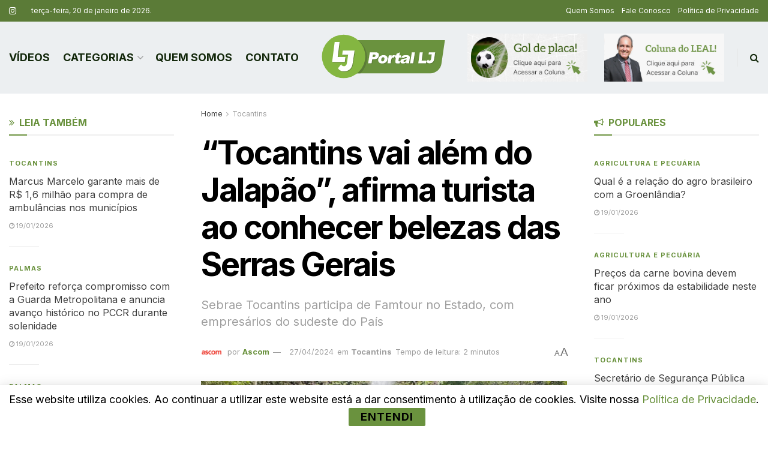

--- FILE ---
content_type: text/html; charset=UTF-8
request_url: https://lealjunior.com.br/tocantins-vai-alem-do-jalapao-afirma-turista-ao-conhecer-belezas-das-serras-gerais/
body_size: 26565
content:
<!doctype html>
<!--[if lt IE 7]> <html class="no-js lt-ie9 lt-ie8 lt-ie7" lang="pt-BR"> <![endif]-->
<!--[if IE 7]>    <html class="no-js lt-ie9 lt-ie8" lang="pt-BR"> <![endif]-->
<!--[if IE 8]>    <html class="no-js lt-ie9" lang="pt-BR"> <![endif]-->
<!--[if IE 9]>    <html class="no-js lt-ie10" lang="pt-BR"> <![endif]-->
<!--[if gt IE 8]><!--> <html class="no-js" lang="pt-BR"> <!--<![endif]-->
<head>
<script async src="https://www.googletagmanager.com/gtag/js?id=G-BC3S7KTRF9"></script> <script>window.dataLayer=window.dataLayer||[]; function gtag(){dataLayer.push(arguments);} gtag('js', new Date()); gtag('config', 'G-BC3S7KTRF9');</script>
<meta http-equiv="Content-Type" content="text/html; charset=UTF-8"/>
<meta name='viewport' content='width=device-width, initial-scale=1, user-scalable=yes'/>
<link rel="profile" href="https://gmpg.org/xfn/11" />
<link rel="pingback" href="https://lealjunior.com.br/xmlrpc.php"/>
<meta name="theme-color" content="#6a923e">
<meta name="msapplication-navbutton-color" content="#6a923e">
<meta name="apple-mobile-web-app-status-bar-style" content="#6a923e"><title>&#8220;Tocantins vai além do Jalapão&#8221;, afirma turista ao conhecer belezas das Serras Gerais &#8211; PORTAL LJ</title>
<meta name='robots' content='max-image-preview:large'/>
<meta property="og:type" content="article">
<meta property="og:title" content="&amp;#8220;Tocantins vai além do Jalapão&amp;#8221;, afirma turista ao conhecer belezas das Serras Gerais">
<meta property="og:site_name" content="PORTAL LJ">
<meta property="og:description" content="Com a proposta de mostrar as potencialidades turísticas e empreendedoras do Tocantins, o Sebrae acompanhou, durante esta semana, um grupo">
<meta property="og:url" content="https://lealjunior.com.br/tocantins-vai-alem-do-jalapao-afirma-turista-ao-conhecer-belezas-das-serras-gerais/">
<meta property="og:locale" content="pt_BR">
<meta property="og:image" content="https://lealjunior.com.br/wp-content/uploads/2024/04/TOCANTINS-TURISMO-9.jpeg">
<meta property="og:image:height" content="1520">
<meta property="og:image:width" content="1140">
<meta property="article:published_time" content="2024-04-27T13:39:02-03:00">
<meta property="article:modified_time" content="2024-04-27T13:39:03-03:00">
<meta property="article:section" content="Tocantins">
<meta name="twitter:card" content="summary_large_image">
<meta name="twitter:title" content="&#8220;Tocantins vai além do Jalapão&#8221;, afirma turista ao conhecer belezas das Serras Gerais">
<meta name="twitter:description" content="Com a proposta de mostrar as potencialidades turísticas e empreendedoras do Tocantins, o Sebrae acompanhou, durante esta semana, um grupo">
<meta name="twitter:url" content="https://lealjunior.com.br/tocantins-vai-alem-do-jalapao-afirma-turista-ao-conhecer-belezas-das-serras-gerais/">
<meta name="twitter:site" content="">
<meta name="twitter:image" content="https://lealjunior.com.br/wp-content/uploads/2024/04/TOCANTINS-TURISMO-9.jpeg">
<meta name="twitter:image:width" content="1140">
<meta name="twitter:image:height" content="1520">
<script>var jnews_ajax_url='/?ajax-request=jnews'</script>
<script>;window.jnews=window.jnews||{},window.jnews.library=window.jnews.library||{},window.jnews.library=function(){"use strict";var e=this;e.win=window,e.doc=document,e.noop=function(){},e.globalBody=e.doc.getElementsByTagName("body")[0],e.globalBody=e.globalBody?e.globalBody:e.doc,e.win.jnewsDataStorage=e.win.jnewsDataStorage||{_storage:new WeakMap,put:function(e,t,n){this._storage.has(e)||this._storage.set(e,new Map),this._storage.get(e).set(t,n)},get:function(e,t){return this._storage.get(e).get(t)},has:function(e,t){return this._storage.has(e)&&this._storage.get(e).has(t)},remove:function(e,t){var n=this._storage.get(e).delete(t);return 0===!this._storage.get(e).size&&this._storage.delete(e),n}},e.windowWidth=function(){return e.win.innerWidth||e.docEl.clientWidth||e.globalBody.clientWidth},e.windowHeight=function(){return e.win.innerHeight||e.docEl.clientHeight||e.globalBody.clientHeight},e.requestAnimationFrame=e.win.requestAnimationFrame||e.win.webkitRequestAnimationFrame||e.win.mozRequestAnimationFrame||e.win.msRequestAnimationFrame||window.oRequestAnimationFrame||function(e){return setTimeout(e,1e3/60)},e.cancelAnimationFrame=e.win.cancelAnimationFrame||e.win.webkitCancelAnimationFrame||e.win.webkitCancelRequestAnimationFrame||e.win.mozCancelAnimationFrame||e.win.msCancelRequestAnimationFrame||e.win.oCancelRequestAnimationFrame||function(e){clearTimeout(e)},e.classListSupport="classList"in document.createElement("_"),e.hasClass=e.classListSupport?function(e,t){return e.classList.contains(t)}:function(e,t){return e.className.indexOf(t)>=0},e.addClass=e.classListSupport?function(t,n){e.hasClass(t,n)||t.classList.add(n)}:function(t,n){e.hasClass(t,n)||(t.className+=" "+n)},e.removeClass=e.classListSupport?function(t,n){e.hasClass(t,n)&&t.classList.remove(n)}:function(t,n){e.hasClass(t,n)&&(t.className=t.className.replace(n,""))},e.objKeys=function(e){var t=[];for(var n in e)Object.prototype.hasOwnProperty.call(e,n)&&t.push(n);return t},e.isObjectSame=function(e,t){var n=!0;return JSON.stringify(e)!==JSON.stringify(t)&&(n=!1),n},e.extend=function(){for(var e,t,n,o=arguments[0]||{},i=1,a=arguments.length;i<a;i++)if(null!==(e=arguments[i]))for(t in e)o!==(n=e[t])&&void 0!==n&&(o[t]=n);return o},e.dataStorage=e.win.jnewsDataStorage,e.isVisible=function(e){return 0!==e.offsetWidth&&0!==e.offsetHeight||e.getBoundingClientRect().length},e.getHeight=function(e){return e.offsetHeight||e.clientHeight||e.getBoundingClientRect().height},e.getWidth=function(e){return e.offsetWidth||e.clientWidth||e.getBoundingClientRect().width},e.supportsPassive=!1;try{var t=Object.defineProperty({},"passive",{get:function(){e.supportsPassive=!0}});"createEvent"in e.doc?e.win.addEventListener("test",null,t):"fireEvent"in e.doc&&e.win.attachEvent("test",null)}catch(e){}e.passiveOption=!!e.supportsPassive&&{passive:!0},e.setStorage=function(e,t){e="jnews-"+e;var n={expired:Math.floor(((new Date).getTime()+432e5)/1e3)};t=Object.assign(n,t);localStorage.setItem(e,JSON.stringify(t))},e.getStorage=function(e){e="jnews-"+e;var t=localStorage.getItem(e);return null!==t&&0<t.length?JSON.parse(localStorage.getItem(e)):{}},e.expiredStorage=function(){var t,n="jnews-";for(var o in localStorage)o.indexOf(n)>-1&&"undefined"!==(t=e.getStorage(o.replace(n,""))).expired&&t.expired<Math.floor((new Date).getTime()/1e3)&&localStorage.removeItem(o)},e.addEvents=function(t,n,o){for(var i in n){var a=["touchstart","touchmove"].indexOf(i)>=0&&!o&&e.passiveOption;"createEvent"in e.doc?t.addEventListener(i,n[i],a):"fireEvent"in e.doc&&t.attachEvent("on"+i,n[i])}},e.removeEvents=function(t,n){for(var o in n)"createEvent"in e.doc?t.removeEventListener(o,n[o]):"fireEvent"in e.doc&&t.detachEvent("on"+o,n[o])},e.triggerEvents=function(t,n,o){var i;o=o||{detail:null};return"createEvent"in e.doc?(!(i=e.doc.createEvent("CustomEvent")||new CustomEvent(n)).initCustomEvent||i.initCustomEvent(n,!0,!1,o),void t.dispatchEvent(i)):"fireEvent"in e.doc?((i=e.doc.createEventObject()).eventType=n,void t.fireEvent("on"+i.eventType,i)):void 0},e.getParents=function(t,n){void 0===n&&(n=e.doc);for(var o=[],i=t.parentNode,a=!1;!a;)if(i){var r=i;r.querySelectorAll(n).length?a=!0:(o.push(r),i=r.parentNode)}else o=[],a=!0;return o},e.forEach=function(e,t,n){for(var o=0,i=e.length;o<i;o++)t.call(n,e[o],o)},e.getText=function(e){return e.innerText||e.textContent},e.setText=function(e,t){var n="object"==typeof t?t.innerText||t.textContent:t;e.innerText&&(e.innerText=n),e.textContent&&(e.textContent=n)},e.httpBuildQuery=function(t){return e.objKeys(t).reduce(function t(n){var o=arguments.length>1&&void 0!==arguments[1]?arguments[1]:null;return function(i,a){var r=n[a];a=encodeURIComponent(a);var s=o?"".concat(o,"[").concat(a,"]"):a;return null==r||"function"==typeof r?(i.push("".concat(s,"=")),i):["number","boolean","string"].includes(typeof r)?(i.push("".concat(s,"=").concat(encodeURIComponent(r))),i):(i.push(e.objKeys(r).reduce(t(r,s),[]).join("&")),i)}}(t),[]).join("&")},e.get=function(t,n,o,i){return o="function"==typeof o?o:e.noop,e.ajax("GET",t,n,o,i)},e.post=function(t,n,o,i){return o="function"==typeof o?o:e.noop,e.ajax("POST",t,n,o,i)},e.ajax=function(t,n,o,i,a){var r=new XMLHttpRequest,s=n,c=e.httpBuildQuery(o);if(t=-1!=["GET","POST"].indexOf(t)?t:"GET",r.open(t,s+("GET"==t?"?"+c:""),!0),"POST"==t&&r.setRequestHeader("Content-type","application/x-www-form-urlencoded"),r.setRequestHeader("X-Requested-With","XMLHttpRequest"),r.onreadystatechange=function(){4===r.readyState&&200<=r.status&&300>r.status&&"function"==typeof i&&i.call(void 0,r.response)},void 0!==a&&!a){return{xhr:r,send:function(){r.send("POST"==t?c:null)}}}return r.send("POST"==t?c:null),{xhr:r}},e.scrollTo=function(t,n,o){function i(e,t,n){this.start=this.position(),this.change=e-this.start,this.currentTime=0,this.increment=20,this.duration=void 0===n?500:n,this.callback=t,this.finish=!1,this.animateScroll()}return Math.easeInOutQuad=function(e,t,n,o){return(e/=o/2)<1?n/2*e*e+t:-n/2*(--e*(e-2)-1)+t},i.prototype.stop=function(){this.finish=!0},i.prototype.move=function(t){e.doc.documentElement.scrollTop=t,e.globalBody.parentNode.scrollTop=t,e.globalBody.scrollTop=t},i.prototype.position=function(){return e.doc.documentElement.scrollTop||e.globalBody.parentNode.scrollTop||e.globalBody.scrollTop},i.prototype.animateScroll=function(){this.currentTime+=this.increment;var t=Math.easeInOutQuad(this.currentTime,this.start,this.change,this.duration);this.move(t),this.currentTime<this.duration&&!this.finish?e.requestAnimationFrame.call(e.win,this.animateScroll.bind(this)):this.callback&&"function"==typeof this.callback&&this.callback()},new i(t,n,o)},e.unwrap=function(t){var n,o=t;e.forEach(t,(function(e,t){n?n+=e:n=e})),o.replaceWith(n)},e.performance={start:function(e){performance.mark(e+"Start")},stop:function(e){performance.mark(e+"End"),performance.measure(e,e+"Start",e+"End")}},e.fps=function(){var t=0,n=0,o=0;!function(){var i=t=0,a=0,r=0,s=document.getElementById("fpsTable"),c=function(t){void 0===document.getElementsByTagName("body")[0]?e.requestAnimationFrame.call(e.win,(function(){c(t)})):document.getElementsByTagName("body")[0].appendChild(t)};null===s&&((s=document.createElement("div")).style.position="fixed",s.style.top="120px",s.style.left="10px",s.style.width="100px",s.style.height="20px",s.style.border="1px solid black",s.style.fontSize="11px",s.style.zIndex="100000",s.style.backgroundColor="white",s.id="fpsTable",c(s));var l=function(){o++,n=Date.now(),(a=(o/(r=(n-t)/1e3)).toPrecision(2))!=i&&(i=a,s.innerHTML=i+"fps"),1<r&&(t=n,o=0),e.requestAnimationFrame.call(e.win,l)};l()}()},e.instr=function(e,t){for(var n=0;n<t.length;n++)if(-1!==e.toLowerCase().indexOf(t[n].toLowerCase()))return!0},e.winLoad=function(t,n){function o(o){if("complete"===e.doc.readyState||"interactive"===e.doc.readyState)return!o||n?setTimeout(t,n||1):t(o),1}o()||e.addEvents(e.win,{load:o})},e.docReady=function(t,n){function o(o){if("complete"===e.doc.readyState||"interactive"===e.doc.readyState)return!o||n?setTimeout(t,n||1):t(o),1}o()||e.addEvents(e.doc,{DOMContentLoaded:o})},e.fireOnce=function(){e.docReady((function(){e.assets=e.assets||[],e.assets.length&&(e.boot(),e.load_assets())}),50)},e.boot=function(){e.length&&e.doc.querySelectorAll("style[media]").forEach((function(e){"not all"==e.getAttribute("media")&&e.removeAttribute("media")}))},e.create_js=function(t,n){var o=e.doc.createElement("script");switch(o.setAttribute("src",t),n){case"defer":o.setAttribute("defer",!0);break;case"async":o.setAttribute("async",!0);break;case"deferasync":o.setAttribute("defer",!0),o.setAttribute("async",!0)}e.globalBody.appendChild(o)},e.load_assets=function(){"object"==typeof e.assets&&e.forEach(e.assets.slice(0),(function(t,n){var o="";t.defer&&(o+="defer"),t.async&&(o+="async"),e.create_js(t.url,o);var i=e.assets.indexOf(t);i>-1&&e.assets.splice(i,1)})),e.assets=jnewsoption.au_scripts=window.jnewsads=[]},e.setCookie=function(e,t,n){var o="";if(n){var i=new Date;i.setTime(i.getTime()+24*n*60*60*1e3),o="; expires="+i.toUTCString()}document.cookie=e+"="+(t||"")+o+"; path=/"},e.getCookie=function(e){for(var t=e+"=",n=document.cookie.split(";"),o=0;o<n.length;o++){for(var i=n[o];" "==i.charAt(0);)i=i.substring(1,i.length);if(0==i.indexOf(t))return i.substring(t.length,i.length)}return null},e.eraseCookie=function(e){document.cookie=e+"=; Path=/; Expires=Thu, 01 Jan 1970 00:00:01 GMT;"},e.docReady((function(){e.globalBody=e.globalBody==e.doc?e.doc.getElementsByTagName("body")[0]:e.globalBody,e.globalBody=e.globalBody?e.globalBody:e.doc})),e.winLoad((function(){e.winLoad((function(){var t=!1;if(void 0!==window.jnewsadmin)if(void 0!==window.file_version_checker){var n=e.objKeys(window.file_version_checker);n.length?n.forEach((function(e){t||"10.0.4"===window.file_version_checker[e]||(t=!0)})):t=!0}else t=!0;t&&(window.jnewsHelper.getMessage(),window.jnewsHelper.getNotice())}),2500)}))},window.jnews.library=new window.jnews.library;</script><link rel='dns-prefetch' href='//fonts.googleapis.com'/>
<link rel='preconnect' href='https://fonts.gstatic.com'/>
<link rel="alternate" type="application/rss+xml" title="Feed para PORTAL LJ &raquo;" href="https://lealjunior.com.br/feed/"/>
<link rel="alternate" type="application/rss+xml" title="Feed de comentários para PORTAL LJ &raquo;" href="https://lealjunior.com.br/comments/feed/"/>
<link rel="alternate" title="oEmbed (JSON)" type="application/json+oembed" href="https://lealjunior.com.br/wp-json/oembed/1.0/embed?url=https%3A%2F%2Flealjunior.com.br%2Ftocantins-vai-alem-do-jalapao-afirma-turista-ao-conhecer-belezas-das-serras-gerais%2F"/>
<link rel="alternate" title="oEmbed (XML)" type="text/xml+oembed" href="https://lealjunior.com.br/wp-json/oembed/1.0/embed?url=https%3A%2F%2Flealjunior.com.br%2Ftocantins-vai-alem-do-jalapao-afirma-turista-ao-conhecer-belezas-das-serras-gerais%2F&#038;format=xml"/>
<style id='wp-img-auto-sizes-contain-inline-css'>img:is([sizes=auto i],[sizes^="auto," i]){contain-intrinsic-size:3000px 1500px}</style>
<link rel="stylesheet" type="text/css" href="//lealjunior.com.br/wp-content/cache/wpfc-minified/eavztpg/846m7.css" media="all"/>
<style id='wp-block-paragraph-inline-css'>.is-small-text{font-size:.875em}.is-regular-text{font-size:1em}.is-large-text{font-size:2.25em}.is-larger-text{font-size:3em}.has-drop-cap:not(:focus):first-letter{float:left;font-size:8.4em;font-style:normal;font-weight:100;line-height:.68;margin:.05em .1em 0 0;text-transform:uppercase}body.rtl .has-drop-cap:not(:focus):first-letter{float:none;margin-left:.1em}p.has-drop-cap.has-background{overflow:hidden}:root :where(p.has-background){padding:1.25em 2.375em}:where(p.has-text-color:not(.has-link-color)) a{color:inherit}p.has-text-align-left[style*="writing-mode:vertical-lr"],p.has-text-align-right[style*="writing-mode:vertical-rl"]{rotate:180deg}</style>
<style id='global-styles-inline-css'>:root{--wp--preset--aspect-ratio--square:1;--wp--preset--aspect-ratio--4-3:4/3;--wp--preset--aspect-ratio--3-4:3/4;--wp--preset--aspect-ratio--3-2:3/2;--wp--preset--aspect-ratio--2-3:2/3;--wp--preset--aspect-ratio--16-9:16/9;--wp--preset--aspect-ratio--9-16:9/16;--wp--preset--color--black:#000000;--wp--preset--color--cyan-bluish-gray:#abb8c3;--wp--preset--color--white:#ffffff;--wp--preset--color--pale-pink:#f78da7;--wp--preset--color--vivid-red:#cf2e2e;--wp--preset--color--luminous-vivid-orange:#ff6900;--wp--preset--color--luminous-vivid-amber:#fcb900;--wp--preset--color--light-green-cyan:#7bdcb5;--wp--preset--color--vivid-green-cyan:#00d084;--wp--preset--color--pale-cyan-blue:#8ed1fc;--wp--preset--color--vivid-cyan-blue:#0693e3;--wp--preset--color--vivid-purple:#9b51e0;--wp--preset--gradient--vivid-cyan-blue-to-vivid-purple:linear-gradient(135deg,rgb(6,147,227) 0%,rgb(155,81,224) 100%);--wp--preset--gradient--light-green-cyan-to-vivid-green-cyan:linear-gradient(135deg,rgb(122,220,180) 0%,rgb(0,208,130) 100%);--wp--preset--gradient--luminous-vivid-amber-to-luminous-vivid-orange:linear-gradient(135deg,rgb(252,185,0) 0%,rgb(255,105,0) 100%);--wp--preset--gradient--luminous-vivid-orange-to-vivid-red:linear-gradient(135deg,rgb(255,105,0) 0%,rgb(207,46,46) 100%);--wp--preset--gradient--very-light-gray-to-cyan-bluish-gray:linear-gradient(135deg,rgb(238,238,238) 0%,rgb(169,184,195) 100%);--wp--preset--gradient--cool-to-warm-spectrum:linear-gradient(135deg,rgb(74,234,220) 0%,rgb(151,120,209) 20%,rgb(207,42,186) 40%,rgb(238,44,130) 60%,rgb(251,105,98) 80%,rgb(254,248,76) 100%);--wp--preset--gradient--blush-light-purple:linear-gradient(135deg,rgb(255,206,236) 0%,rgb(152,150,240) 100%);--wp--preset--gradient--blush-bordeaux:linear-gradient(135deg,rgb(254,205,165) 0%,rgb(254,45,45) 50%,rgb(107,0,62) 100%);--wp--preset--gradient--luminous-dusk:linear-gradient(135deg,rgb(255,203,112) 0%,rgb(199,81,192) 50%,rgb(65,88,208) 100%);--wp--preset--gradient--pale-ocean:linear-gradient(135deg,rgb(255,245,203) 0%,rgb(182,227,212) 50%,rgb(51,167,181) 100%);--wp--preset--gradient--electric-grass:linear-gradient(135deg,rgb(202,248,128) 0%,rgb(113,206,126) 100%);--wp--preset--gradient--midnight:linear-gradient(135deg,rgb(2,3,129) 0%,rgb(40,116,252) 100%);--wp--preset--font-size--small:13px;--wp--preset--font-size--medium:20px;--wp--preset--font-size--large:36px;--wp--preset--font-size--x-large:42px;--wp--preset--spacing--20:0.44rem;--wp--preset--spacing--30:0.67rem;--wp--preset--spacing--40:1rem;--wp--preset--spacing--50:1.5rem;--wp--preset--spacing--60:2.25rem;--wp--preset--spacing--70:3.38rem;--wp--preset--spacing--80:5.06rem;--wp--preset--shadow--natural:6px 6px 9px rgba(0, 0, 0, 0.2);--wp--preset--shadow--deep:12px 12px 50px rgba(0, 0, 0, 0.4);--wp--preset--shadow--sharp:6px 6px 0px rgba(0, 0, 0, 0.2);--wp--preset--shadow--outlined:6px 6px 0px -3px rgb(255, 255, 255), 6px 6px rgb(0, 0, 0);--wp--preset--shadow--crisp:6px 6px 0px rgb(0, 0, 0);}:where(.is-layout-flex){gap:0.5em;}:where(.is-layout-grid){gap:0.5em;}body .is-layout-flex{display:flex;}.is-layout-flex{flex-wrap:wrap;align-items:center;}.is-layout-flex > :is(*, div){margin:0;}body .is-layout-grid{display:grid;}.is-layout-grid > :is(*, div){margin:0;}:where(.wp-block-columns.is-layout-flex){gap:2em;}:where(.wp-block-columns.is-layout-grid){gap:2em;}:where(.wp-block-post-template.is-layout-flex){gap:1.25em;}:where(.wp-block-post-template.is-layout-grid){gap:1.25em;}.has-black-color{color:var(--wp--preset--color--black) !important;}.has-cyan-bluish-gray-color{color:var(--wp--preset--color--cyan-bluish-gray) !important;}.has-white-color{color:var(--wp--preset--color--white) !important;}.has-pale-pink-color{color:var(--wp--preset--color--pale-pink) !important;}.has-vivid-red-color{color:var(--wp--preset--color--vivid-red) !important;}.has-luminous-vivid-orange-color{color:var(--wp--preset--color--luminous-vivid-orange) !important;}.has-luminous-vivid-amber-color{color:var(--wp--preset--color--luminous-vivid-amber) !important;}.has-light-green-cyan-color{color:var(--wp--preset--color--light-green-cyan) !important;}.has-vivid-green-cyan-color{color:var(--wp--preset--color--vivid-green-cyan) !important;}.has-pale-cyan-blue-color{color:var(--wp--preset--color--pale-cyan-blue) !important;}.has-vivid-cyan-blue-color{color:var(--wp--preset--color--vivid-cyan-blue) !important;}.has-vivid-purple-color{color:var(--wp--preset--color--vivid-purple) !important;}.has-black-background-color{background-color:var(--wp--preset--color--black) !important;}.has-cyan-bluish-gray-background-color{background-color:var(--wp--preset--color--cyan-bluish-gray) !important;}.has-white-background-color{background-color:var(--wp--preset--color--white) !important;}.has-pale-pink-background-color{background-color:var(--wp--preset--color--pale-pink) !important;}.has-vivid-red-background-color{background-color:var(--wp--preset--color--vivid-red) !important;}.has-luminous-vivid-orange-background-color{background-color:var(--wp--preset--color--luminous-vivid-orange) !important;}.has-luminous-vivid-amber-background-color{background-color:var(--wp--preset--color--luminous-vivid-amber) !important;}.has-light-green-cyan-background-color{background-color:var(--wp--preset--color--light-green-cyan) !important;}.has-vivid-green-cyan-background-color{background-color:var(--wp--preset--color--vivid-green-cyan) !important;}.has-pale-cyan-blue-background-color{background-color:var(--wp--preset--color--pale-cyan-blue) !important;}.has-vivid-cyan-blue-background-color{background-color:var(--wp--preset--color--vivid-cyan-blue) !important;}.has-vivid-purple-background-color{background-color:var(--wp--preset--color--vivid-purple) !important;}.has-black-border-color{border-color:var(--wp--preset--color--black) !important;}.has-cyan-bluish-gray-border-color{border-color:var(--wp--preset--color--cyan-bluish-gray) !important;}.has-white-border-color{border-color:var(--wp--preset--color--white) !important;}.has-pale-pink-border-color{border-color:var(--wp--preset--color--pale-pink) !important;}.has-vivid-red-border-color{border-color:var(--wp--preset--color--vivid-red) !important;}.has-luminous-vivid-orange-border-color{border-color:var(--wp--preset--color--luminous-vivid-orange) !important;}.has-luminous-vivid-amber-border-color{border-color:var(--wp--preset--color--luminous-vivid-amber) !important;}.has-light-green-cyan-border-color{border-color:var(--wp--preset--color--light-green-cyan) !important;}.has-vivid-green-cyan-border-color{border-color:var(--wp--preset--color--vivid-green-cyan) !important;}.has-pale-cyan-blue-border-color{border-color:var(--wp--preset--color--pale-cyan-blue) !important;}.has-vivid-cyan-blue-border-color{border-color:var(--wp--preset--color--vivid-cyan-blue) !important;}.has-vivid-purple-border-color{border-color:var(--wp--preset--color--vivid-purple) !important;}.has-vivid-cyan-blue-to-vivid-purple-gradient-background{background:var(--wp--preset--gradient--vivid-cyan-blue-to-vivid-purple) !important;}.has-light-green-cyan-to-vivid-green-cyan-gradient-background{background:var(--wp--preset--gradient--light-green-cyan-to-vivid-green-cyan) !important;}.has-luminous-vivid-amber-to-luminous-vivid-orange-gradient-background{background:var(--wp--preset--gradient--luminous-vivid-amber-to-luminous-vivid-orange) !important;}.has-luminous-vivid-orange-to-vivid-red-gradient-background{background:var(--wp--preset--gradient--luminous-vivid-orange-to-vivid-red) !important;}.has-very-light-gray-to-cyan-bluish-gray-gradient-background{background:var(--wp--preset--gradient--very-light-gray-to-cyan-bluish-gray) !important;}.has-cool-to-warm-spectrum-gradient-background{background:var(--wp--preset--gradient--cool-to-warm-spectrum) !important;}.has-blush-light-purple-gradient-background{background:var(--wp--preset--gradient--blush-light-purple) !important;}.has-blush-bordeaux-gradient-background{background:var(--wp--preset--gradient--blush-bordeaux) !important;}.has-luminous-dusk-gradient-background{background:var(--wp--preset--gradient--luminous-dusk) !important;}.has-pale-ocean-gradient-background{background:var(--wp--preset--gradient--pale-ocean) !important;}.has-electric-grass-gradient-background{background:var(--wp--preset--gradient--electric-grass) !important;}.has-midnight-gradient-background{background:var(--wp--preset--gradient--midnight) !important;}.has-small-font-size{font-size:var(--wp--preset--font-size--small) !important;}.has-medium-font-size{font-size:var(--wp--preset--font-size--medium) !important;}.has-large-font-size{font-size:var(--wp--preset--font-size--large) !important;}.has-x-large-font-size{font-size:var(--wp--preset--font-size--x-large) !important;}</style>
<style id='classic-theme-styles-inline-css'>.wp-block-button__link{color:#fff;background-color:#32373c;border-radius:9999px;box-shadow:none;text-decoration:none;padding:calc(.667em + 2px) calc(1.333em + 2px);font-size:1.125em}.wp-block-file__button{background:#32373c;color:#fff;text-decoration:none}</style>
<link rel="stylesheet" type="text/css" href="//lealjunior.com.br/wp-content/cache/wpfc-minified/euizm604/846m7.css" media="all"/>
<link rel='stylesheet' id='jeg_customizer_font-css' href='//fonts.googleapis.com/css?family=Inter%3Aregular%2C500%2C600%2C700%2Cregular%2C500%2C600%2C500%2C600%2C700%2Cregular%2Cregular%2C600%2C700&#038;display=swap&#038;ver=1.3.0' type='text/css' media='all'/>
<link rel="stylesheet" type="text/css" href="//lealjunior.com.br/wp-content/cache/wpfc-minified/mjnhf1ec/846m7.css" media="all"/>
<script src='//lealjunior.com.br/wp-content/cache/wpfc-minified/f2fhgft5/846m7.js'></script>
<link rel="https://api.w.org/" href="https://lealjunior.com.br/wp-json/"/><link rel="alternate" title="JSON" type="application/json" href="https://lealjunior.com.br/wp-json/wp/v2/posts/7901"/><link rel="EditURI" type="application/rsd+xml" title="RSD" href="https://lealjunior.com.br/xmlrpc.php?rsd"/>
<meta name="generator" content="WordPress 6.9"/>
<link rel="canonical" href="https://lealjunior.com.br/tocantins-vai-alem-do-jalapao-afirma-turista-ao-conhecer-belezas-das-serras-gerais/"/>
<link rel='shortlink' href='https://lealjunior.com.br/?p=7901'/>
<meta name="generator" content="Elementor 3.29.1; features: e_font_icon_svg, additional_custom_breakpoints, e_local_google_fonts; settings: css_print_method-internal, google_font-enabled, font_display-swap">
<style>.e-con.e-parent:nth-of-type(n+4):not(.e-lazyloaded):not(.e-no-lazyload),
.e-con.e-parent:nth-of-type(n+4):not(.e-lazyloaded):not(.e-no-lazyload) *{background-image:none !important;}
@media screen and (max-height: 1024px) {
.e-con.e-parent:nth-of-type(n+3):not(.e-lazyloaded):not(.e-no-lazyload),
.e-con.e-parent:nth-of-type(n+3):not(.e-lazyloaded):not(.e-no-lazyload) *{background-image:none !important;}
}
@media screen and (max-height: 640px) {
.e-con.e-parent:nth-of-type(n+2):not(.e-lazyloaded):not(.e-no-lazyload),
.e-con.e-parent:nth-of-type(n+2):not(.e-lazyloaded):not(.e-no-lazyload) *{background-image:none !important;}
}</style>
<script type='application/ld+json'>{"@context":"http:\/\/schema.org","@type":"Organization","@id":"https:\/\/lealjunior.com.br\/#organization","url":"https:\/\/lealjunior.com.br\/","name":"","logo":{"@type":"ImageObject","url":""},"sameAs":["https:\/\/l.instagram.com\/?u=https%3A%2F%2Fwww.lealjunior.com.br%2F&e=AT16tdmKbdYPBxVkfxyZheVGI3c431emwBmSxv68Jv6UKvnFNvv6GJkrjepQQXoKVfhGpHFqhItwc3EJeXh5tRJmCjwewayZb85Trhw"]}</script>
<script type='application/ld+json'>{"@context":"http:\/\/schema.org","@type":"WebSite","@id":"https:\/\/lealjunior.com.br\/#website","url":"https:\/\/lealjunior.com.br\/","name":"","potentialAction":{"@type":"SearchAction","target":"https:\/\/lealjunior.com.br\/?s={search_term_string}","query-input":"required name=search_term_string"}}</script>
<link rel="icon" href="https://lealjunior.com.br/wp-content/uploads/2024/01/cropped-favicon-1-32x32.png" sizes="32x32"/>
<link rel="icon" href="https://lealjunior.com.br/wp-content/uploads/2024/01/cropped-favicon-1-192x192.png" sizes="192x192"/>
<link rel="apple-touch-icon" href="https://lealjunior.com.br/wp-content/uploads/2024/01/cropped-favicon-1-180x180.png"/>
<meta name="msapplication-TileImage" content="https://lealjunior.com.br/wp-content/uploads/2024/01/cropped-favicon-1-270x270.png"/>
<style id="jeg_dynamic_css" data-type="jeg_custom-css">.jeg_container, .jeg_content, .jeg_boxed .jeg_main .jeg_container, .jeg_autoload_separator{background-color:#ffffffff;}
body{--j-body-color:#3f3f3f;--j-accent-color:#6a923e;--j-alt-color:#84b641;--j-heading-color:#3f3f3f;--j-entry-color:#3f3f3f;--j-entry-link-color:#6a923e;}
body,.jeg_newsfeed_list .tns-outer .tns-controls button,.jeg_filter_button,.owl-carousel .owl-nav div,.jeg_readmore,.jeg_hero_style_7 .jeg_post_meta a,.widget_calendar thead th,.widget_calendar tfoot a,.jeg_socialcounter a,.entry-header .jeg_meta_like a,.entry-header .jeg_meta_comment a,.entry-header .jeg_meta_donation a,.entry-header .jeg_meta_bookmark a,.entry-content tbody tr:hover,.entry-content th,.jeg_splitpost_nav li:hover a,#breadcrumbs a,.jeg_author_socials a:hover,.jeg_footer_content a,.jeg_footer_bottom a,.jeg_cartcontent,.woocommerce .woocommerce-breadcrumb a{color:#3f3f3f;}
a, .jeg_menu_style_5>li>a:hover, .jeg_menu_style_5>li.sfHover>a, .jeg_menu_style_5>li.current-menu-item>a, .jeg_menu_style_5>li.current-menu-ancestor>a, .jeg_navbar .jeg_menu:not(.jeg_main_menu)>li>a:hover, .jeg_midbar .jeg_menu:not(.jeg_main_menu)>li>a:hover, .jeg_side_tabs li.active, .jeg_block_heading_5 strong, .jeg_block_heading_6 strong, .jeg_block_heading_7 strong, .jeg_block_heading_8 strong, .jeg_subcat_list li a:hover, .jeg_subcat_list li button:hover, .jeg_pl_lg_7 .jeg_thumb .jeg_post_category a, .jeg_pl_xs_2:before, .jeg_pl_xs_4 .jeg_postblock_content:before, .jeg_postblock .jeg_post_title a:hover, .jeg_hero_style_6 .jeg_post_title a:hover, .jeg_sidefeed .jeg_pl_xs_3 .jeg_post_title a:hover, .widget_jnews_popular .jeg_post_title a:hover, .jeg_meta_author a, .widget_archive li a:hover, .widget_pages li a:hover, .widget_meta li a:hover, .widget_recent_entries li a:hover, .widget_rss li a:hover, .widget_rss cite, .widget_categories li a:hover, .widget_categories li.current-cat>a, #breadcrumbs a:hover, .jeg_share_count .counts, .commentlist .bypostauthor>.comment-body>.comment-author>.fn, span.required, .jeg_review_title, .bestprice .price, .authorlink a:hover, .jeg_vertical_playlist .jeg_video_playlist_play_icon, .jeg_vertical_playlist .jeg_video_playlist_item.active .jeg_video_playlist_thumbnail:before, .jeg_horizontal_playlist .jeg_video_playlist_play, .woocommerce li.product .pricegroup .button, .widget_display_forums li a:hover, .widget_display_topics li:before, .widget_display_replies li:before, .widget_display_views li:before, .bbp-breadcrumb a:hover, .jeg_mobile_menu li.sfHover>a, .jeg_mobile_menu li a:hover, .split-template-6 .pagenum, .jeg_mobile_menu_style_5>li>a:hover, .jeg_mobile_menu_style_5>li.sfHover>a, .jeg_mobile_menu_style_5>li.current-menu-item>a, .jeg_mobile_menu_style_5>li.current-menu-ancestor>a, .jeg_mobile_menu.jeg_menu_dropdown li.open > div > a ,.jeg_menu_dropdown.language-swicher .sub-menu li a:hover{color:#6a923e;}
.jeg_menu_style_1>li>a:before, .jeg_menu_style_2>li>a:before, .jeg_menu_style_3>li>a:before, .jeg_side_toggle, .jeg_slide_caption .jeg_post_category a, .jeg_slider_type_1_wrapper .tns-controls button.tns-next, .jeg_block_heading_1 .jeg_block_title span, .jeg_block_heading_2 .jeg_block_title span, .jeg_block_heading_3, .jeg_block_heading_4 .jeg_block_title span, .jeg_block_heading_6:after, .jeg_pl_lg_box .jeg_post_category a, .jeg_pl_md_box .jeg_post_category a, .jeg_readmore:hover, .jeg_thumb .jeg_post_category a, .jeg_block_loadmore a:hover, .jeg_postblock.alt .jeg_block_loadmore a:hover, .jeg_block_loadmore a.active, .jeg_postblock_carousel_2 .jeg_post_category a, .jeg_heroblock .jeg_post_category a, .jeg_pagenav_1 .page_number.active, .jeg_pagenav_1 .page_number.active:hover, input[type="submit"], .btn, .button, .widget_tag_cloud a:hover, .popularpost_item:hover .jeg_post_title a:before, .jeg_splitpost_4 .page_nav, .jeg_splitpost_5 .page_nav, .jeg_post_via a:hover, .jeg_post_source a:hover, .jeg_post_tags a:hover, .comment-reply-title small a:before, .comment-reply-title small a:after, .jeg_storelist .productlink, .authorlink li.active a:before, .jeg_footer.dark .socials_widget:not(.nobg) a:hover .fa,.jeg_footer.dark .socials_widget:not(.nobg) a:hover span.jeg-icon, div.jeg_breakingnews_title, .jeg_overlay_slider_bottom_wrapper .tns-controls button, .jeg_overlay_slider_bottom_wrapper .tns-controls button:hover, .jeg_vertical_playlist .jeg_video_playlist_current, .woocommerce span.onsale, .woocommerce #respond input#submit:hover, .woocommerce a.button:hover, .woocommerce button.button:hover, .woocommerce input.button:hover, .woocommerce #respond input#submit.alt, .woocommerce a.button.alt, .woocommerce button.button.alt, .woocommerce input.button.alt, .jeg_popup_post .caption, .jeg_footer.dark input[type="submit"], .jeg_footer.dark .btn, .jeg_footer.dark .button, .footer_widget.widget_tag_cloud a:hover, .jeg_inner_content .content-inner .jeg_post_category a:hover, #buddypress .standard-form button, #buddypress a.button, #buddypress input[type="submit"], #buddypress input[type="button"], #buddypress input[type="reset"], #buddypress ul.button-nav li a, #buddypress .generic-button a, #buddypress .generic-button button, #buddypress .comment-reply-link, #buddypress a.bp-title-button, #buddypress.buddypress-wrap .members-list li .user-update .activity-read-more a, div#buddypress .standard-form button:hover, div#buddypress a.button:hover, div#buddypress input[type="submit"]:hover, div#buddypress input[type="button"]:hover, div#buddypress input[type="reset"]:hover, div#buddypress ul.button-nav li a:hover, div#buddypress .generic-button a:hover, div#buddypress .generic-button button:hover, div#buddypress .comment-reply-link:hover, div#buddypress a.bp-title-button:hover, div#buddypress.buddypress-wrap .members-list li .user-update .activity-read-more a:hover, #buddypress #item-nav .item-list-tabs ul li a:before, .jeg_inner_content .jeg_meta_container .follow-wrapper a{background-color:#6a923e;}
.jeg_block_heading_7 .jeg_block_title span, .jeg_readmore:hover, .jeg_block_loadmore a:hover, .jeg_block_loadmore a.active, .jeg_pagenav_1 .page_number.active, .jeg_pagenav_1 .page_number.active:hover, .jeg_pagenav_3 .page_number:hover, .jeg_prevnext_post a:hover h3, .jeg_overlay_slider .jeg_post_category, .jeg_sidefeed .jeg_post.active, .jeg_vertical_playlist.jeg_vertical_playlist .jeg_video_playlist_item.active .jeg_video_playlist_thumbnail img, .jeg_horizontal_playlist .jeg_video_playlist_item.active{border-color:#6a923e;}
.jeg_tabpost_nav li.active, .woocommerce div.product .woocommerce-tabs ul.tabs li.active, .jeg_mobile_menu_style_1>li.current-menu-item a, .jeg_mobile_menu_style_1>li.current-menu-ancestor a, .jeg_mobile_menu_style_2>li.current-menu-item::after, .jeg_mobile_menu_style_2>li.current-menu-ancestor::after, .jeg_mobile_menu_style_3>li.current-menu-item::before, .jeg_mobile_menu_style_3>li.current-menu-ancestor::before{border-bottom-color:#6a923e;}
.jeg_post_share .jeg-icon svg{fill:#6a923e;}
.jeg_post_meta .fa, .jeg_post_meta .jpwt-icon, .entry-header .jeg_post_meta .fa, .jeg_review_stars, .jeg_price_review_list{color:#84b641;}
.jeg_share_button.share-float.share-monocrhome a{background-color:#84b641;}
h1,h2,h3,h4,h5,h6,.jeg_post_title a,.entry-header .jeg_post_title,.jeg_hero_style_7 .jeg_post_title a,.jeg_block_title,.jeg_splitpost_bar .current_title,.jeg_video_playlist_title,.gallery-caption,.jeg_push_notification_button>a.button{color:#3f3f3f;}
.split-template-9 .pagenum, .split-template-10 .pagenum, .split-template-11 .pagenum, .split-template-12 .pagenum, .split-template-13 .pagenum, .split-template-15 .pagenum, .split-template-18 .pagenum, .split-template-20 .pagenum, .split-template-19 .current_title span, .split-template-20 .current_title span{background-color:#3f3f3f;}
.entry-content .content-inner p, .entry-content .intro-text{color:#3f3f3f;}
.entry-content .content-inner a{color:#6a923e;}
.jeg_topbar .jeg_nav_row, .jeg_topbar .jeg_search_no_expand .jeg_search_input{line-height:36px;}
.jeg_topbar .jeg_nav_row, .jeg_topbar .jeg_nav_icon{height:36px;}
.jeg_topbar .jeg_logo_img{max-height:36px;}
.jeg_topbar, .jeg_topbar.dark, .jeg_topbar.custom{background:#5b7b37;}
.jeg_topbar, .jeg_topbar.dark{border-color:#5b7b37;color:#ffffff;}
.jeg_topbar .jeg_nav_item, .jeg_topbar.dark .jeg_nav_item{border-color:rgba(255,255,255,0);}
.jeg_topbar a, .jeg_topbar.dark a{color:#84b641;}
.jeg_midbar{height:96px;}
.jeg_midbar .jeg_logo_img{max-height:96px;}
.jeg_midbar, .jeg_midbar.dark{background-color:#eceff1;}
.jeg_header .jeg_bottombar.jeg_navbar,.jeg_bottombar .jeg_nav_icon{height:120px;}
.jeg_header .jeg_bottombar.jeg_navbar, .jeg_header .jeg_bottombar .jeg_main_menu:not(.jeg_menu_style_1) > li > a, .jeg_header .jeg_bottombar .jeg_menu_style_1 > li, .jeg_header .jeg_bottombar .jeg_menu:not(.jeg_main_menu) > li > a{line-height:120px;}
.jeg_bottombar .jeg_logo_img{max-height:120px;}
.jeg_header .jeg_bottombar.jeg_navbar_wrapper:not(.jeg_navbar_boxed), .jeg_header .jeg_bottombar.jeg_navbar_boxed .jeg_nav_row{background:#eceff1;}
.jeg_header .jeg_bottombar a, .jeg_header .jeg_bottombar.jeg_navbar_dark a{color:#13280b;}
.jeg_header .jeg_bottombar a:hover, .jeg_header .jeg_bottombar.jeg_navbar_dark a:hover, .jeg_header .jeg_bottombar .jeg_menu:not(.jeg_main_menu) > li > a:hover{color:#84b641;}
.jeg_header .jeg_bottombar, .jeg_header .jeg_bottombar.jeg_navbar_dark, .jeg_bottombar.jeg_navbar_boxed .jeg_nav_row, .jeg_bottombar.jeg_navbar_dark.jeg_navbar_boxed .jeg_nav_row{border-bottom-width:0px;}
.jeg_header_wrapper .jeg_bottombar, .jeg_header_wrapper .jeg_bottombar.jeg_navbar_dark, .jeg_bottombar.jeg_navbar_boxed .jeg_nav_row, .jeg_bottombar.jeg_navbar_dark.jeg_navbar_boxed .jeg_nav_row{border-bottom-color:rgba(132,182,65,0.33);}
.jeg_mobile_bottombar{height:75px;line-height:75px;}
.jeg_mobile_midbar, .jeg_mobile_midbar.dark{background:#eceff1;}
.jeg_header .socials_widget > a > i.fa:before{color:#ffffff;}
.jeg_header .socials_widget.nobg > a > i > span.jeg-icon svg{fill:#ffffff;}
.jeg_header .socials_widget.nobg > a > span.jeg-icon svg{fill:#ffffff;}
.jeg_header .socials_widget > a > span.jeg-icon svg{fill:#ffffff;}
.jeg_header .socials_widget > a > i > span.jeg-icon svg{fill:#ffffff;}
.jeg_nav_account, .jeg_navbar .jeg_nav_account .jeg_menu > li > a, .jeg_midbar .jeg_nav_account .jeg_menu > li > a{color:#6a923e;}
.jeg_menu.jeg_accountlink li > ul, .jeg_menu.jeg_accountlink li > ul li > a, .jeg_menu.jeg_accountlink li > ul li:hover > a, .jeg_menu.jeg_accountlink li > ul li.sfHover > a{color:#6a923e;}
.jeg_nav_search{width:78%;}
.jeg_navbar_wrapper .jeg_menu li > ul li > a{color:#3f3f3f;}
.jeg_footer_content,.jeg_footer.dark .jeg_footer_content{background-color:#f7f7f7;color:#3f3f3f;}
.jeg_footer .jeg_footer_heading h3,.jeg_footer.dark .jeg_footer_heading h3,.jeg_footer .widget h2,.jeg_footer .footer_dark .widget h2{color:#6a923e;}
.jeg_footer .jeg_footer_content a, .jeg_footer.dark .jeg_footer_content a{color:#3f3f3f;}
.jeg_footer .jeg_footer_content a:hover,.jeg_footer.dark .jeg_footer_content a:hover{color:#84b641;}
.jeg_footer input[type="submit"],.jeg_footer .btn,.jeg_footer .button{color:#ffffff;}
.jeg_footer input:not([type="submit"]),.jeg_footer textarea,.jeg_footer select,.jeg_footer.dark input:not([type="submit"]),.jeg_footer.dark textarea,.jeg_footer.dark select{color:#ffffff;}
.jeg_footer_bottom,.jeg_footer.dark .jeg_footer_bottom,.jeg_footer_secondary,.jeg_footer.dark .jeg_footer_secondary{background-color:#5b7b37;}
.jeg_footer_secondary,.jeg_footer.dark .jeg_footer_secondary,.jeg_footer_bottom,.jeg_footer.dark .jeg_footer_bottom,.jeg_footer_sidecontent .jeg_footer_primary{color:#ffffff;}
.jeg_footer_bottom a,.jeg_footer.dark .jeg_footer_bottom a,.jeg_footer_secondary a,.jeg_footer.dark .jeg_footer_secondary a,.jeg_footer_sidecontent .jeg_footer_primary a,.jeg_footer_sidecontent.dark .jeg_footer_primary a{color:#ffffff;}
.jeg_menu_footer a,.jeg_footer.dark .jeg_menu_footer a,.jeg_footer_sidecontent .jeg_footer_primary .col-md-7 .jeg_menu_footer a{color:#ffffff;}
.jeg_menu_footer a:hover,.jeg_footer.dark .jeg_menu_footer a:hover,.jeg_footer_sidecontent .jeg_footer_primary .col-md-7 .jeg_menu_footer a:hover{color:#84b641;}
.jeg_menu_footer li:not(:last-child):after,.jeg_footer.dark .jeg_menu_footer li:not(:last-child):after{color:rgba(255,255,255,0.5);}
body,input,textarea,select,.chosen-container-single .chosen-single,.btn,.button{font-family:Inter,Helvetica,Arial,sans-serif;font-size:18px;color:#000000;}
.jeg_header, .jeg_mobile_wrapper{font-family:Inter,Helvetica,Arial,sans-serif;color:#000000;}
.jeg_main_menu > li > a{font-family:Inter,Helvetica,Arial,sans-serif;color:#000000;}
h3.jeg_block_title, .jeg_footer .jeg_footer_heading h3, .jeg_footer .widget h2, .jeg_tabpost_nav li{font-family:Inter,Helvetica,Arial,sans-serif;color:#000000;}
.jeg_post_title, .entry-header .jeg_post_title, .jeg_single_tpl_2 .entry-header .jeg_post_title, .jeg_single_tpl_3 .entry-header .jeg_post_title, .jeg_single_tpl_6 .entry-header .jeg_post_title, .jeg_content .jeg_custom_title_wrapper .jeg_post_title{font-family:Inter,Helvetica,Arial,sans-serif;color:#000000;}
.jeg_post_excerpt p, .content-inner p{font-family:Inter,Helvetica,Arial,sans-serif;font-size:18px;color:#000000;}
@media only screen and (min-width : 1200px) { .container, .jeg_vc_content > .vc_row, .jeg_vc_content > .wpb-content-wrapper > .vc_row, .jeg_vc_content > .vc_element > .vc_row, .jeg_vc_content > .wpb-content-wrapper > .vc_element > .vc_row, .jeg_vc_content > .vc_row[data-vc-full-width="true"]:not([data-vc-stretch-content="true"]) > .jeg-vc-wrapper, .jeg_vc_content > .wpb-content-wrapper > .vc_row[data-vc-full-width="true"]:not([data-vc-stretch-content="true"]) > .jeg-vc-wrapper, .jeg_vc_content > .vc_element > .vc_row[data-vc-full-width="true"]:not([data-vc-stretch-content="true"]) > .jeg-vc-wrapper, .jeg_vc_content > .wpb-content-wrapper > .vc_element > .vc_row[data-vc-full-width="true"]:not([data-vc-stretch-content="true"]) > .jeg-vc-wrapper, .elementor-section.elementor-section-boxed > .elementor-container{max-width:1340px;}
.e-con-boxed.e-parent{--content-width:1340px;}
} @media only screen and (min-width : 1441px) { .container, .jeg_vc_content > .vc_row, .jeg_vc_content > .wpb-content-wrapper > .vc_row, .jeg_vc_content > .vc_element > .vc_row, .jeg_vc_content > .wpb-content-wrapper > .vc_element > .vc_row, .jeg_vc_content > .vc_row[data-vc-full-width="true"]:not([data-vc-stretch-content="true"]) > .jeg-vc-wrapper, .jeg_vc_content > .wpb-content-wrapper > .vc_row[data-vc-full-width="true"]:not([data-vc-stretch-content="true"]) > .jeg-vc-wrapper, .jeg_vc_content > .vc_element > .vc_row[data-vc-full-width="true"]:not([data-vc-stretch-content="true"]) > .jeg-vc-wrapper, .jeg_vc_content > .wpb-content-wrapper > .vc_element > .vc_row[data-vc-full-width="true"]:not([data-vc-stretch-content="true"]) > .jeg-vc-wrapper , .elementor-section.elementor-section-boxed > .elementor-container{max-width:1370px;}
.e-con-boxed.e-parent{--content-width:1370px;}
}</style><style>.no_thumbnail .jeg_thumb, .thumbnail-container.no_thumbnail{display:none !important;}
.jeg_search_result .jeg_pl_xs_3.no_thumbnail .jeg_postblock_content, .jeg_sidefeed .jeg_pl_xs_3.no_thumbnail .jeg_postblock_content,
.jeg_pl_sm.no_thumbnail .jeg_postblock_content{margin-left:0;}
.jeg_postblock_11 .no_thumbnail .jeg_postblock_content, .jeg_postblock_12 .no_thumbnail .jeg_postblock_content,
.jeg_postblock_12.jeg_col_3o3 .no_thumbnail .jeg_postblock_content{margin-top:0;}
.jeg_postblock_15 .jeg_pl_md_box.no_thumbnail .jeg_postblock_content, .jeg_postblock_19 .jeg_pl_md_box.no_thumbnail .jeg_postblock_content,
.jeg_postblock_24 .jeg_pl_md_box.no_thumbnail .jeg_postblock_content, .jeg_sidefeed .jeg_pl_md_box .jeg_postblock_content{position:relative;}
.jeg_postblock_carousel_2 .no_thumbnail .jeg_post_title a, .jeg_postblock_carousel_2 .no_thumbnail .jeg_post_title a:hover,
.jeg_postblock_carousel_2 .no_thumbnail .jeg_post_meta .fa{color:#212121 !important;}
.jnews-dark-mode .jeg_postblock_carousel_2 .no_thumbnail .jeg_post_title a, .jnews-dark-mode .jeg_postblock_carousel_2 .no_thumbnail .jeg_post_title a:hover,
.jnews-dark-mode .jeg_postblock_carousel_2 .no_thumbnail .jeg_post_meta .fa{color:#fff !important;}</style></head>
<body class="wp-singular post-template-default single single-post postid-7901 single-format-standard wp-embed-responsive wp-theme-jnews wp-child-theme-jnews-child jeg_toggle_light jeg_single_tpl_1 jnews jsc_normal elementor-default elementor-kit-10">
<div class="jeg_ad jeg_ad_top jnews_header_top_ads">
<div class='ads-wrapper'></div></div><div class="jeg_viewport">
<div class="jeg_header_wrapper">
<div class="jeg_header_instagram_wrapper"></div><div class="jeg_header full">
<div class="jeg_topbar jeg_container jeg_navbar_wrapper dark">
<div class="container">
<div class="jeg_nav_row">
<div class="jeg_nav_col jeg_nav_left jeg_nav_grow">
<div class="item_wrap jeg_nav_alignleft">
<div class="jeg_nav_item socials_widget jeg_social_icon_block nobg"> <a href="https://l.instagram.com/?u=https%3A%2F%2Fwww.lealjunior.com.br%2F&e=AT16tdmKbdYPBxVkfxyZheVGI3c431emwBmSxv68Jv6UKvnFNvv6GJkrjepQQXoKVfhGpHFqhItwc3EJeXh5tRJmCjwewayZb85Trhw" target='_blank' rel='external noopener nofollow' aria-label="Find us on Instagram" class="jeg_instagram"><i class="fa fa-instagram"></i> </a></div><div class="jeg_nav_item jeg_top_date"> terça-feira, 20 de janeiro de 2026.</div></div></div><div class="jeg_nav_col jeg_nav_center jeg_nav_normal">
<div class="item_wrap jeg_nav_aligncenter"></div></div><div class="jeg_nav_col jeg_nav_right jeg_nav_grow">
<div class="item_wrap jeg_nav_alignright">
<div class="jeg_nav_item"> <ul class="jeg_menu jeg_top_menu"><li id="menu-item-308" class="menu-item menu-item-type-post_type menu-item-object-page menu-item-308"><a href="https://lealjunior.com.br/quem-somos/">Quem Somos</a></li> <li id="menu-item-84" class="menu-item menu-item-type-post_type menu-item-object-page menu-item-84"><a href="https://lealjunior.com.br/contato/">Fale Conosco</a></li> <li id="menu-item-312" class="menu-item menu-item-type-post_type menu-item-object-page menu-item-privacy-policy menu-item-312"><a rel="privacy-policy" href="https://lealjunior.com.br/politica-de-privacidade/">Política de Privacidade</a></li> </ul></div></div></div></div></div></div><div class="jeg_bottombar jeg_navbar jeg_container jeg_navbar_wrapper jeg_navbar_normal">
<div class="container">
<div class="jeg_nav_row">
<div class="jeg_nav_col jeg_nav_left jeg_nav_normal">
<div class="item_wrap jeg_nav_aligncenter">
<div class="jeg_nav_item jeg_main_menu_wrapper">
<div class="jeg_mainmenu_wrap"><ul class="jeg_menu jeg_main_menu jeg_menu_style_5" data-animation="animate"><li id="menu-item-534" class="menu-item menu-item-type-custom menu-item-object-custom menu-item-534 bgnav" data-item-row="default"><a href="/categoria/videos/">Vídeos</a></li> <li id="menu-item-5612" class="menu-item menu-item-type-custom menu-item-object-custom menu-item-has-children menu-item-5612 bgnav" data-item-row="default"><a href="#">Categorias</a> <ul class="sub-menu"> <li id="menu-item-5613" class="menu-item menu-item-type-taxonomy menu-item-object-category menu-item-5613 bgnav" data-item-row="default"><a href="https://lealjunior.com.br/categoria/agricultura-e-pecuaria/">Agricultura e Pecuária</a></li> <li id="menu-item-5614" class="menu-item menu-item-type-taxonomy menu-item-object-category menu-item-5614 bgnav" data-item-row="default"><a href="https://lealjunior.com.br/categoria/brasil/">Brasil</a></li> <li id="menu-item-5616" class="menu-item menu-item-type-taxonomy menu-item-object-category menu-item-5616 bgnav" data-item-row="default"><a href="https://lealjunior.com.br/categoria/economia/">Economia</a></li> <li id="menu-item-5617" class="menu-item menu-item-type-taxonomy menu-item-object-category menu-item-5617 bgnav" data-item-row="default"><a href="https://lealjunior.com.br/categoria/educacao/">Educação</a></li> <li id="menu-item-5618" class="menu-item menu-item-type-taxonomy menu-item-object-category menu-item-5618 bgnav" data-item-row="default"><a href="https://lealjunior.com.br/categoria/entretenimento/">Entretenimento</a></li> <li id="menu-item-5619" class="menu-item menu-item-type-taxonomy menu-item-object-category menu-item-5619 bgnav" data-item-row="default"><a href="https://lealjunior.com.br/categoria/esportes/">Esportes</a></li> <li id="menu-item-5620" class="menu-item menu-item-type-taxonomy menu-item-object-category menu-item-5620 bgnav" data-item-row="default"><a href="https://lealjunior.com.br/categoria/miracema/">Miracema</a></li> <li id="menu-item-5621" class="menu-item menu-item-type-taxonomy menu-item-object-category menu-item-5621 bgnav" data-item-row="default"><a href="https://lealjunior.com.br/categoria/palmas/">Palmas</a></li> <li id="menu-item-5622" class="menu-item menu-item-type-taxonomy menu-item-object-category menu-item-5622 bgnav" data-item-row="default"><a href="https://lealjunior.com.br/categoria/politica/">Política</a></li> <li id="menu-item-5623" class="menu-item menu-item-type-taxonomy menu-item-object-category menu-item-5623 bgnav" data-item-row="default"><a href="https://lealjunior.com.br/categoria/saude/">Saúde</a></li> <li id="menu-item-5624" class="menu-item menu-item-type-taxonomy menu-item-object-category menu-item-5624 bgnav" data-item-row="default"><a href="https://lealjunior.com.br/categoria/seguranca/">Segurança</a></li> <li id="menu-item-5625" class="menu-item menu-item-type-taxonomy menu-item-object-category current-post-ancestor current-menu-parent current-post-parent menu-item-5625 bgnav" data-item-row="default"><a href="https://lealjunior.com.br/categoria/tocantins/">Tocantins</a></li> </ul> </li> <li id="menu-item-535" class="menu-item menu-item-type-post_type menu-item-object-page menu-item-535 bgnav" data-item-row="default"><a href="https://lealjunior.com.br/quem-somos/">Quem Somos</a></li> <li id="menu-item-536" class="menu-item menu-item-type-post_type menu-item-object-page menu-item-536 bgnav" data-item-row="default"><a href="https://lealjunior.com.br/contato/">Contato</a></li> </ul></div></div></div></div><div class="jeg_nav_col jeg_nav_center jeg_nav_normal">
<div class="item_wrap jeg_nav_alignright">
<div class="jeg_nav_item jeg_logo jeg_desktop_logo">
<div class="site-title"> <a href="https://lealjunior.com.br/" aria-label="Visit Homepage" style="padding: 0px 0px 4px 0px;"> <img class='jeg_logo_img' src="https://lealjunior.com.br/wp-content/uploads/2024/03/logo-website-210.svg" srcset="https://lealjunior.com.br/wp-content/uploads/2024/03/logo-website-210.svg 1x, https://lealjunior.com.br/wp-content/uploads/2024/03/logo-leal-junior-retina.svg 2x" alt="PORTAL LJ"data-light-src="https://lealjunior.com.br/wp-content/uploads/2024/03/logo-website-210.svg" data-light-srcset="https://lealjunior.com.br/wp-content/uploads/2024/03/logo-website-210.svg 1x, https://lealjunior.com.br/wp-content/uploads/2024/03/logo-leal-junior-retina.svg 2x" data-dark-src="https://lealjunior.com.br/wp-content/uploads/2024/03/logo-website-210.svg" data-dark-srcset="https://lealjunior.com.br/wp-content/uploads/2024/03/logo-website-210.svg 1x, https://lealjunior.com.br/wp-content/uploads/2024/03/logo-leal-junior-retina.svg 2x"width="210" height="80"> </a></div></div></div></div><div class="jeg_nav_col jeg_nav_right jeg_nav_normal">
<div class="item_wrap jeg_nav_alignleft">
<div class="jeg_nav_item jeg_nav_html"> <a href="/categoria/gol-de-placa/"><img src="/wp-content/uploads/2024/01/coluna-gol-de-placa.png" width="200"></a></div><div class="jeg_nav_item jeg_nav_html"> <a href="/author/ljunior/"><img src="/wp-content/uploads/2024/01/coluna-leal-junior.png" width="200"></a></div><div class="jeg_separator separator4"></div><div class="jeg_nav_item jeg_search_wrapper search_icon jeg_search_popup_expand">
<a href="#" class="jeg_search_toggle" aria-label="Search Button"><i class="fa fa-search"></i></a>
<form action="https://lealjunior.com.br/" method="get" class="jeg_search_form" target="_top">
<input name="s" class="jeg_search_input" placeholder="Pesquisa..." type="text" value="" autocomplete="off">
<button aria-label="Search Button" type="submit" class="jeg_search_button btn"><i class="fa fa-search"></i></button>
</form>
<div class="jeg_search_result jeg_search_hide with_result">
<div class="search-result-wrapper"></div><div class="search-link search-noresult"> Sem resultados</div><div class="search-link search-all-button"> <i class="fa fa-search"></i> Ver todos resultados</div></div></div></div></div></div></div></div></div></div><div class="jeg_header_sticky"></div><div class="jeg_navbar_mobile_wrapper">
<div class="jeg_navbar_mobile" data-mode="scroll">
<div class="jeg_mobile_bottombar jeg_mobile_midbar jeg_container normal">
<div class="container">
<div class="jeg_nav_row">
<div class="jeg_nav_col jeg_nav_left jeg_nav_grow">
<div class="item_wrap jeg_nav_alignleft">
<div class="jeg_nav_item"> <a href="#" aria-label="Show Menu" class="toggle_btn jeg_mobile_toggle"><i class="fa fa-bars"></i></a></div><div class="jeg_nav_item jeg_mobile_logo">
<div class="site-title"> <a href="https://lealjunior.com.br/" aria-label="Visit Homepage"> <img class='jeg_logo_img' src="https://lealjunior.com.br/wp-content/uploads/2024/03/logo-website-210.svg" srcset="https://lealjunior.com.br/wp-content/uploads/2024/03/logo-website-210.svg 1x, https://lealjunior.com.br/wp-content/uploads/2024/03/logo-leal-junior-retina.svg 2x" alt="PORTAL LJ"data-light-src="https://lealjunior.com.br/wp-content/uploads/2024/03/logo-website-210.svg" data-light-srcset="https://lealjunior.com.br/wp-content/uploads/2024/03/logo-website-210.svg 1x, https://lealjunior.com.br/wp-content/uploads/2024/03/logo-leal-junior-retina.svg 2x" data-dark-src="https://lealjunior.com.br/wp-content/uploads/2024/03/logo-website-210.svg" data-dark-srcset="https://lealjunior.com.br/wp-content/uploads/2024/03/logo-website-210.svg 1x, https://lealjunior.com.br/wp-content/uploads/2024/03/logo-leal-junior-retina.svg 2x"width="210" height="80"> </a></div></div></div></div><div class="jeg_nav_col jeg_nav_center jeg_nav_normal">
<div class="item_wrap jeg_nav_aligncenter"></div></div><div class="jeg_nav_col jeg_nav_right jeg_nav_normal">
<div class="item_wrap jeg_nav_alignright"></div></div></div></div></div></div><div class="sticky_blankspace" style="height: 75px;"></div></div><div class="jeg_ad jeg_ad_top jnews_header_bottom_ads">
<div class='ads-wrapper'></div></div><div class="post-wrapper">
<div class="post-wrap">
<div class="jeg_main jeg_double_sidebar">
<div class="jeg_container">
<div class="jeg_content jeg_singlepage">
<div class="container">
<div class="jeg_ad jeg_article jnews_article_top_ads">
<div class='ads-wrapper'></div></div><div class="row">
<div class="jeg_main_content col-md-6">
<div class="jeg_inner_content">
<div class="jeg_breadcrumbs jeg_breadcrumb_container">
<div id="breadcrumbs"><span> <a href="https://lealjunior.com.br">Home</a> </span><i class="fa fa-angle-right"></i><span class="breadcrumb_last_link"> <a href="https://lealjunior.com.br/categoria/tocantins/">Tocantins</a> </span></div></div><div class="entry-header">
<h1 class="jeg_post_title">&#8220;Tocantins vai além do Jalapão&#8221;, afirma turista ao conhecer belezas das Serras Gerais</h1>
<h2 class="jeg_post_subtitle">Sebrae Tocantins participa de Famtour no Estado, com empresários do sudeste do País</h2>
<div class="jeg_meta_container"><div class="jeg_post_meta jeg_post_meta_1">
<div class="meta_left">
<div class="jeg_meta_author"> <img alt='Ascom' src='https://lealjunior.com.br/wp-content/uploads/2024/01/Ascom-150x150.png' srcset='https://lealjunior.com.br/wp-content/uploads/2024/01/Ascom-150x150.png 2x' class='avatar avatar-80 photo' height='80' width='80'/> <span class="meta_text">por</span> <a href="https://lealjunior.com.br/author/ascom/">Ascom</a></div><div class="jeg_meta_date"> <a href="https://lealjunior.com.br/tocantins-vai-alem-do-jalapao-afirma-turista-ao-conhecer-belezas-das-serras-gerais/">27/04/2024</a></div><div class="jeg_meta_category"> <span><span class="meta_text">em</span> <a href="https://lealjunior.com.br/categoria/tocantins/" rel="category tag">Tocantins</a> </span></div><div class="jeg_meta_reading_time"> <span> Tempo de leitura: 2 minutos </span></div></div><div class="meta_right">
<div class="jeg_meta_zoom" data-in-step="3" data-out-step="2">
<div class="zoom-dropdown">
<div class="zoom-icon"> <span class="zoom-icon-small">A</span> <span class="zoom-icon-big">A</span></div><div class="zoom-item-wrapper">
<div class="zoom-item">
<button class="zoom-out"><span>A</span></button>
<button class="zoom-in"><span>A</span></button>
<div class="zoom-bar-container">
<div class="zoom-bar"></div></div><button class="zoom-reset"><span>Reiniciar</span></button></div></div></div></div></div></div></div></div><div class="jeg_featured featured_image"><a href="https://lealjunior.com.br/wp-content/uploads/2024/04/TOCANTINS-TURISMO-9.jpeg"><div class="thumbnail-container" style="padding-bottom:50%"><img fetchpriority="high" width="750" height="375" src="https://lealjunior.com.br/wp-content/uploads/2024/04/TOCANTINS-TURISMO-9-750x375.jpeg" class="attachment-jnews-750x375 size-jnews-750x375 wp-post-image" alt="" decoding="async" srcset="https://lealjunior.com.br/wp-content/uploads/2024/04/TOCANTINS-TURISMO-9-750x375.jpeg 750w, https://lealjunior.com.br/wp-content/uploads/2024/04/TOCANTINS-TURISMO-9-360x180.jpeg 360w, https://lealjunior.com.br/wp-content/uploads/2024/04/TOCANTINS-TURISMO-9-1140x570.jpeg 1140w" sizes="(max-width: 750px) 100vw, 750px"/></div></a></div><div class="jeg_share_top_container"><div class="jeg_share_button clearfix">
<div class="jeg_share_stats"></div><div class="jeg_sharelist">
<a href="https://www.facebook.com/sharer.php?u=https%3A%2F%2Flealjunior.com.br%2Ftocantins-vai-alem-do-jalapao-afirma-turista-ao-conhecer-belezas-das-serras-gerais%2F" rel='nofollow' aria-label='Share on Facebook' class="jeg_btn-facebook expanded"><i class="fa fa-facebook-official"></i><span>Compartilhar</span></a><a href="https://twitter.com/intent/tweet?text=%E2%80%9CTocantins%20vai%20al%C3%A9m%20do%20Jalap%C3%A3o%E2%80%9D%2C%20afirma%20turista%20ao%20conhecer%20belezas%20das%20Serras%20Gerais&url=https%3A%2F%2Flealjunior.com.br%2Ftocantins-vai-alem-do-jalapao-afirma-turista-ao-conhecer-belezas-das-serras-gerais%2F" rel='nofollow' aria-label='Share on Twitter' class="jeg_btn-twitter expanded"><i class="fa fa-twitter"><svg xmlns="http://www.w3.org/2000/svg" height="1em" viewBox="0 0 512 512"><path d="M389.2 48h70.6L305.6 224.2 487 464H345L233.7 318.6 106.5 464H35.8L200.7 275.5 26.8 48H172.4L272.9 180.9 389.2 48zM364.4 421.8h39.1L151.1 88h-42L364.4 421.8z"/></svg></i><span>Compartilhar</span></a>
<div class="share-secondary"> <a href="https://www.linkedin.com/shareArticle?url=https%3A%2F%2Flealjunior.com.br%2Ftocantins-vai-alem-do-jalapao-afirma-turista-ao-conhecer-belezas-das-serras-gerais%2F&title=%E2%80%9CTocantins%20vai%20al%C3%A9m%20do%20Jalap%C3%A3o%E2%80%9D%2C%20afirma%20turista%20ao%20conhecer%20belezas%20das%20Serras%20Gerais" rel='nofollow' aria-label='Share on Linkedin' class="jeg_btn-linkedin"><i class="fa fa-linkedin"></i></a><a href="//api.whatsapp.com/send?text=%E2%80%9CTocantins%20vai%20al%C3%A9m%20do%20Jalap%C3%A3o%E2%80%9D%2C%20afirma%20turista%20ao%20conhecer%20belezas%20das%20Serras%20Gerais%0Ahttps%3A%2F%2Flealjunior.com.br%2Ftocantins-vai-alem-do-jalapao-afirma-turista-ao-conhecer-belezas-das-serras-gerais%2F" rel='nofollow' aria-label='Share on Whatsapp' data-action="share/whatsapp/share" class="jeg_btn-whatsapp"><i class="fa fa-whatsapp"></i></a></div><a href="#" class="jeg_btn-toggle" aria-label="Share on another social media platform"><i class="fa fa-share"></i></a></div></div></div><div class="jeg_ad jeg_article jnews_content_top_ads"><div class='ads-wrapper'></div></div><div class="entry-content no-share">
<div class="jeg_share_button share-float jeg_sticky_share clearfix share-monocrhome">
<div class="jeg_share_float_container"></div></div><div class="content-inner">
<p>Com a proposta de mostrar as potencialidades turísticas e empreendedoras do Tocantins, o Sebrae acompanhou, durante esta semana, um grupo de empresários do sudeste do País até à região das Serras Gerais. A visita contemplou roteiros como a Lagoa do Japonês, Complexo Cânion Encantado, Cidade das Pedras, Vale dos Pássaros e Cachoeira dos Pelados.&nbsp;</p>
<p>A iniciativa faz parte do projeto Tocantins + Turismo, uma parceria do Sebrae com o Governo do Estado/CDE, por meio da Secretaria da Indústria, Comércio e Serviços (SICs), o qual já capacitou 200 empresários na região das Serras Gerais. &nbsp;</p><div class='jnews_inline_related_post_wrapper left'>
<div class='jnews_inline_related_post'>
<div class="jeg_postblock_21 jeg_postblock jeg_module_hook jeg_pagination_nextprev jeg_col_2o3 jnews_module_7901_0_696f55ab986c8" data-unique="jnews_module_7901_0_696f55ab986c8">
<div class="jeg_block_heading jeg_block_heading_5 jeg_subcat_right"> <h3 class="jeg_block_title"><span>ARTIGOS<strong>RELACIONADOS</strong></span></h3></div><div class="jeg_block_container">
<div class="jeg_posts jeg_load_more_flag"><article class="jeg_post jeg_pl_sm format-standard">
<div class="jeg_thumb">
<a href="https://lealjunior.com.br/secretario-de-seguranca-publica-estadual-recebe-autoridades-lajeadenses/" aria-label="Read article: Secretário de Segurança Pública Estadual recebe autoridades lajeadenses "><div class="thumbnail-container size-715"><img width="115" height="86" src="https://lealjunior.com.br/wp-content/uploads/2026/01/WhatsApp-Image-2026-01-19-at-15.38.15-115x86.webp" class="attachment-jnews-120x86 size-jnews-120x86 wp-post-image" alt="Foto: Divulgação" srcset="https://lealjunior.com.br/wp-content/uploads/2026/01/WhatsApp-Image-2026-01-19-at-15.38.15-115x86.webp 115w, https://lealjunior.com.br/wp-content/uploads/2026/01/WhatsApp-Image-2026-01-19-at-15.38.15-300x225.webp 300w, https://lealjunior.com.br/wp-content/uploads/2026/01/WhatsApp-Image-2026-01-19-at-15.38.15-1024x768.webp 1024w, https://lealjunior.com.br/wp-content/uploads/2026/01/WhatsApp-Image-2026-01-19-at-15.38.15-150x113.webp 150w, https://lealjunior.com.br/wp-content/uploads/2026/01/WhatsApp-Image-2026-01-19-at-15.38.15-768x576.webp 768w, https://lealjunior.com.br/wp-content/uploads/2026/01/WhatsApp-Image-2026-01-19-at-15.38.15-240x180.webp 240w, https://lealjunior.com.br/wp-content/uploads/2026/01/WhatsApp-Image-2026-01-19-at-15.38.15-500x375.webp 500w, https://lealjunior.com.br/wp-content/uploads/2026/01/WhatsApp-Image-2026-01-19-at-15.38.15-760x570.webp 760w, https://lealjunior.com.br/wp-content/uploads/2026/01/WhatsApp-Image-2026-01-19-at-15.38.15-333x250.webp 333w, https://lealjunior.com.br/wp-content/uploads/2026/01/WhatsApp-Image-2026-01-19-at-15.38.15-715x536.webp 715w, https://lealjunior.com.br/wp-content/uploads/2026/01/WhatsApp-Image-2026-01-19-at-15.38.15-1087x815.webp 1087w, https://lealjunior.com.br/wp-content/uploads/2026/01/WhatsApp-Image-2026-01-19-at-15.38.15-360x270.webp 360w, https://lealjunior.com.br/wp-content/uploads/2026/01/WhatsApp-Image-2026-01-19-at-15.38.15-75x56.webp 75w, https://lealjunior.com.br/wp-content/uploads/2026/01/WhatsApp-Image-2026-01-19-at-15.38.15-350x263.webp 350w, https://lealjunior.com.br/wp-content/uploads/2026/01/WhatsApp-Image-2026-01-19-at-15.38.15-750x563.webp 750w, https://lealjunior.com.br/wp-content/uploads/2026/01/WhatsApp-Image-2026-01-19-at-15.38.15-1140x855.webp 1140w, https://lealjunior.com.br/wp-content/uploads/2026/01/WhatsApp-Image-2026-01-19-at-15.38.15.webp 1280w" sizes="(max-width: 115px) 100vw, 115px"/></div></a></div><div class="jeg_postblock_content">
<h3 class="jeg_post_title">
<a href="https://lealjunior.com.br/secretario-de-seguranca-publica-estadual-recebe-autoridades-lajeadenses/">Secretário de Segurança Pública Estadual recebe autoridades lajeadenses </a>
</h3>
<div class="jeg_post_meta"><div class="jeg_meta_date"><a href="https://lealjunior.com.br/secretario-de-seguranca-publica-estadual-recebe-autoridades-lajeadenses/"><i class="fa fa-clock-o"></i> 19/01/2026</a></div></div></div></article><article class="jeg_post jeg_pl_sm format-standard">
<div class="jeg_thumb">
<a href="https://lealjunior.com.br/seciju-realiza-solenidade-de-posse-do-novo-superintendente-e-gerente-de-administracao-do-sistema-de-protecao-dos-direitos-da-crianca-e-do-adolescente/" aria-label="Read article: Seciju realiza solenidade de posse do novo superintendente e gerente de Administração do Sistema de Proteção dos Direitos da Criança e do Adolescente"><div class="thumbnail-container size-715"><img width="120" height="68" src="https://lealjunior.com.br/wp-content/uploads/2026/01/FOTO-1-94-120x68.webp" class="attachment-jnews-120x86 size-jnews-120x86 wp-post-image" alt="Secretário de Cidadania e Justiça, Hélio Marques, recebe novo superintendente da SASPDCA e gerente do sistema socioeducativo. Foto: Livya Maria/Governo do Tocantins" srcset="https://lealjunior.com.br/wp-content/uploads/2026/01/FOTO-1-94-120x68.webp 120w, https://lealjunior.com.br/wp-content/uploads/2026/01/FOTO-1-94-300x169.webp 300w, https://lealjunior.com.br/wp-content/uploads/2026/01/FOTO-1-94-1024x576.webp 1024w, https://lealjunior.com.br/wp-content/uploads/2026/01/FOTO-1-94-150x84.webp 150w, https://lealjunior.com.br/wp-content/uploads/2026/01/FOTO-1-94-768x432.webp 768w, https://lealjunior.com.br/wp-content/uploads/2026/01/FOTO-1-94-1536x864.webp 1536w, https://lealjunior.com.br/wp-content/uploads/2026/01/FOTO-1-94-320x180.webp 320w, https://lealjunior.com.br/wp-content/uploads/2026/01/FOTO-1-94-667x375.webp 667w, https://lealjunior.com.br/wp-content/uploads/2026/01/FOTO-1-94-1013x570.webp 1013w, https://lealjunior.com.br/wp-content/uploads/2026/01/FOTO-1-94-350x197.webp 350w, https://lealjunior.com.br/wp-content/uploads/2026/01/FOTO-1-94-750x422.webp 750w, https://lealjunior.com.br/wp-content/uploads/2026/01/FOTO-1-94-1140x641.webp 1140w, https://lealjunior.com.br/wp-content/uploads/2026/01/FOTO-1-94-360x203.webp 360w, https://lealjunior.com.br/wp-content/uploads/2026/01/FOTO-1-94-75x42.webp 75w, https://lealjunior.com.br/wp-content/uploads/2026/01/FOTO-1-94.webp 1920w" sizes="(max-width: 120px) 100vw, 120px"/></div></a></div><div class="jeg_postblock_content">
<h3 class="jeg_post_title">
<a href="https://lealjunior.com.br/seciju-realiza-solenidade-de-posse-do-novo-superintendente-e-gerente-de-administracao-do-sistema-de-protecao-dos-direitos-da-crianca-e-do-adolescente/">Seciju realiza solenidade de posse do novo superintendente e gerente de Administração do Sistema de Proteção dos Direitos da Criança e do Adolescente</a>
</h3>
<div class="jeg_post_meta"><div class="jeg_meta_date"><a href="https://lealjunior.com.br/seciju-realiza-solenidade-de-posse-do-novo-superintendente-e-gerente-de-administracao-do-sistema-de-protecao-dos-direitos-da-crianca-e-do-adolescente/"><i class="fa fa-clock-o"></i> 19/01/2026</a></div></div></div></article></div><div class='module-overlay'>
<div class='preloader_type preloader_dot'>
<div class="module-preloader jeg_preloader dot"> <span></span><span></span><span></span></div><div class="module-preloader jeg_preloader circle">
<div class="jnews_preloader_circle_outer">
<div class="jnews_preloader_circle_inner"></div></div></div><div class="module-preloader jeg_preloader square">
<div class="jeg_square">
<div class="jeg_square_inner"></div></div></div></div></div></div><div class="jeg_block_navigation">
<div class='navigation_overlay'><div class='module-preloader jeg_preloader'><span></span><span></span><span></span></div></div><div class="jeg_block_nav"> <a href="#" aria-label="View previous page posts" class="prev disabled" title="Anterior"><i class="fa fa-angle-left"></i></a> <a href="#" aria-label="View next page posts" class="next" title="Próximo"><i class="fa fa-angle-right"></i></a></div></div><script>var jnews_module_7901_0_696f55ab986c8={"header_icon":"","first_title":"ARTIGOS","second_title":"RELACIONADOS","url":"","header_type":"heading_5","header_background":"","header_secondary_background":"","header_text_color":"","header_line_color":"","header_accent_color":"","header_filter_category":"","header_filter_author":"","header_filter_tag":"","header_filter_text":"All","sticky_post":false,"post_type":"post","content_type":"all","sponsor":false,"number_post":"2","post_offset":0,"unique_content":"disable","include_post":"","included_only":false,"exclude_post":7901,"include_category":"25,1,35","exclude_category":"","include_author":"","include_tag":"","exclude_tag":"","exclude_visited_post":false,"sort_by":"latest","date_format":"default","date_format_custom":"Y\/m\/d","force_normal_image_load":"","main_custom_image_size":"default","pagination_mode":"nextprev","pagination_nextprev_showtext":"","pagination_number_post":"2","pagination_scroll_limit":0,"boxed":"","boxed_shadow":"","el_id":"","el_class":"","scheme":"","column_width":"auto","title_color":"","accent_color":"","alt_color":"","excerpt_color":"","css":"","paged":1,"column_class":"jeg_col_2o3","class":"jnews_block_21"};</script></div></div></div><p>A empresária Lara Elizabeth Bosnich Pontes, proprietária de agências de viagem em São Paulo, conta que ficou encantada com as belezas naturais. Ela diz que ao conhecer o Estado, entendeu que o Tocantins vai além do Jalapão. &#8220;Serras gerais, que é o destino que viemos conhecer, me surpreendeu muito com lagoas, o cerrado, os frutos, as pessoas que nos atendem e a parceria que o Sebrae faz com o destino transformam vidas. Eu não tenho palavras&#8221;, afirma.&nbsp;</p>
<p>Bruno Rodrigues, analista do Sebrae, explica que a iniciativa oferece ações de capacitação e consultoria em diversas áreas, incluindo artesanato, gastronomia, hotelaria e marketing digital. O projeto tem o objetivo de promover, através de consultorias, o crescimento ordenado e sustentável do turismo no Estado. &#8220;O foco é melhorar a qualidade dos serviços turísticos oferecidos, fortalecer a competitividade sustentável dos destinos e fazer com que o turista visite nosso Estado e tenha vontade de retornar, porque além das belezas naturais, o empreendedor do Tocantins oferece um serviço de qualidade&#8221;, pontua.&nbsp;</p>
<p>Luiz Henrique Antoniolle e Robledo Teixeira Dias, sócios-proprietários da Lagoa do Japonês e do restaurante que opera no local, contam que o Sebrae foi um divisor de águas na história do atrativo. O local atualmente é um dos destinados mais cobiçados na região e dependendo do mês recebe até 1.500 visitantes por dia. &nbsp;&#8220;O papel do Sebrae na caminhada da Lagoa do Japonês foi crucial. A Lagoa do Japonês hoje só começou a existir pelo primeiro empurrão do Sebrae, que viu o potencial e foi nos acompanhando desde o começo e trabalha com a gente até hoje&#8221;, completa Antoniolle.&nbsp;</p>
<p><strong>Tocantins + Turismo</strong></p>
<p>O Tocantins + Turismo beneficiará 600 empreendedores diretamente e mais de mil indiretamente. Essas empresas estão presentes em 13 municípios de três regiões turísticas do Tocantins: Serras e Lago, Encantos do Jalapão e Serras Gerais. A expectativa é alcançar além dos pequenos negócios, gestores municipais, secretários de turismo e instituições do ecossistema turístico do Tocantins.&nbsp;<em>(Assessoria de Imprensa do Sebrae Tocantins)</em></p></div></div><div class="jeg_share_bottom_container"></div><div class="jeg_ad jeg_article jnews_content_bottom_ads"><div class='ads-wrapper'></div></div><div class="jnews_prev_next_container"><div class="jeg_prevnext_post"> <a href="https://lealjunior.com.br/aniversario-de-palmas-tera-atracao-internacional-alok-e-confirmado-pela-prefeita-cinthia-ribeiro/" class="post prev-post"> <span class="caption">Anterior</span> <h3 class="post-title">Aniversário de Palmas terá atração internacional: Alok é confirmado pela prefeita Cinthia Ribeiro</h3> </a> <a href="https://lealjunior.com.br/professor-indigena-do-tocantins-conquista-3-lugar-na-etapa-nacional-do-premio-educador-transformador/" class="post next-post"> <span class="caption">Próximo</span> <h3 class="post-title">Professor Indígena do Tocantins conquista 3° lugar na Etapa Nacional do Prêmio Educador Transformador</h3> </a></div></div><div class="jnews_author_box_container"></div><div class="jnews_related_post_container"></div><div class="jnews_popup_post_container">    <section class="jeg_popup_post">
<span class="caption">Próximo</span>
<div class="jeg_popup_content">
<div class="jeg_thumb">
<a href="https://lealjunior.com.br/professor-indigena-do-tocantins-conquista-3-lugar-na-etapa-nacional-do-premio-educador-transformador/">
<div class="thumbnail-container size-1000"><img width="75" height="75" src="https://lealjunior.com.br/wp-content/uploads/2024/04/LAG00109-75x75.jpg" class="attachment-jnews-75x75 size-jnews-75x75 wp-post-image" alt="" decoding="async" srcset="https://lealjunior.com.br/wp-content/uploads/2024/04/LAG00109-75x75.jpg 75w, https://lealjunior.com.br/wp-content/uploads/2024/04/LAG00109-150x150.jpg 150w, https://lealjunior.com.br/wp-content/uploads/2024/04/LAG00109-350x350.jpg 350w" sizes="(max-width: 75px) 100vw, 75px"/></div></a></div><h3 class="post-title">
<a href="https://lealjunior.com.br/professor-indigena-do-tocantins-conquista-3-lugar-na-etapa-nacional-do-premio-educador-transformador/">
Professor Indígena do Tocantins conquista 3° lugar na Etapa Nacional do Prêmio Educador Transformador                    </a>
</h3></div><a href="#" class="jeg_popup_close"><i class="fa fa-close"></i></a>
</section></div><div class="jnews_comment_container"></div></div></div><div class="jeg_sidebar left jeg_sticky_sidebar col-md-3">
<div class="jegStickyHolder"><div class="theiaStickySidebar"><div class="widget widget_jnews_module_block_31" id="jnews_module_block_31-3"><div class="jeg_postblock_31 jeg_postblock jeg_module_hook jeg_pagination_disable jeg_col_1o3 jnews_module_16872_1_696e836ea8f17 normal" data-unique="jnews_module_16872_1_696e836ea8f17">
<div class="jeg_block_heading jeg_block_heading_6 jeg_subcat_right"> <h3 class="jeg_block_title"><span><i class='fa fa-angle-double-right'></i>LEIA TAMBÉM</span></h3></div><div class="jeg_block_container">
<div class="jeg_posts jeg_load_more_flag">
<article class="jeg_post jeg_pl_sm_2 format-standard">
<div class="jeg_postblock_content">
<div class="jeg_post_category"> <a href="https://lealjunior.com.br/categoria/tocantins/" class="category-tocantins">Tocantins</a></div><h3 class="jeg_post_title">
<a href="https://lealjunior.com.br/marcus-marcelo-garante-mais-de-r-16-milhao-para-compra-de-ambulancias-nos-municipios/">Marcus Marcelo garante mais de R$ 1,6 milhão para compra de ambulâncias nos municípios</a>
</h3>
<div class="jeg_post_meta"><div class="jeg_meta_date"><a href="https://lealjunior.com.br/marcus-marcelo-garante-mais-de-r-16-milhao-para-compra-de-ambulancias-nos-municipios/"><i class="fa fa-clock-o"></i> 19/01/2026</a></div></div></div></article><article class="jeg_post jeg_pl_sm_2 format-standard">
<div class="jeg_postblock_content">
<div class="jeg_post_category"> <a href="https://lealjunior.com.br/categoria/palmas/" class="category-palmas">Palmas</a></div><h3 class="jeg_post_title">
<a href="https://lealjunior.com.br/prefeito-reforca-compromisso-com-a-guarda-metropolitana-e-anuncia-avanco-historico-no-pccr-durante-solenidade/">Prefeito reforça compromisso com a Guarda Metropolitana e anuncia avanço histórico no PCCR durante solenidade </a>
</h3>
<div class="jeg_post_meta"><div class="jeg_meta_date"><a href="https://lealjunior.com.br/prefeito-reforca-compromisso-com-a-guarda-metropolitana-e-anuncia-avanco-historico-no-pccr-durante-solenidade/"><i class="fa fa-clock-o"></i> 19/01/2026</a></div></div></div></article><article class="jeg_post jeg_pl_sm_2 format-standard">
<div class="jeg_postblock_content">
<div class="jeg_post_category"> <a href="https://lealjunior.com.br/categoria/palmas/" class="category-palmas">Palmas</a></div><h3 class="jeg_post_title">
<a href="https://lealjunior.com.br/fundacao-cultural-de-palmas-abre-cerca-de-700-novas-vagas-para-cursos-gratuitos-de-iniciacao-artistica/">Fundação Cultural de Palmas abre cerca de 700 novas vagas para cursos gratuitos de iniciação artística</a>
</h3>
<div class="jeg_post_meta"><div class="jeg_meta_date"><a href="https://lealjunior.com.br/fundacao-cultural-de-palmas-abre-cerca-de-700-novas-vagas-para-cursos-gratuitos-de-iniciacao-artistica/"><i class="fa fa-clock-o"></i> 19/01/2026</a></div></div></div></article><article class="jeg_post jeg_pl_sm_2 format-standard">
<div class="jeg_postblock_content">
<div class="jeg_post_category"> <a href="https://lealjunior.com.br/categoria/palmas/" class="category-palmas">Palmas</a></div><h3 class="jeg_post_title">
<a href="https://lealjunior.com.br/prefeito-de-palmas-assina-ordem-de-servico-para-reforma-e-ampliacao-do-quartel-da-gmp/">Prefeito de  Palmas assina ordem de serviço para reforma e ampliação do Quartel da GMP</a>
</h3>
<div class="jeg_post_meta"><div class="jeg_meta_date"><a href="https://lealjunior.com.br/prefeito-de-palmas-assina-ordem-de-servico-para-reforma-e-ampliacao-do-quartel-da-gmp/"><i class="fa fa-clock-o"></i> 19/01/2026</a></div></div></div></article><article class="jeg_post jeg_pl_sm_2 format-standard">
<div class="jeg_postblock_content">
<div class="jeg_post_category"> <a href="https://lealjunior.com.br/categoria/saude/" class="category-saude">Saúde</a></div><h3 class="jeg_post_title">
<a href="https://lealjunior.com.br/nutricionistas-listam-beneficios-do-consumo-diario-de-agua-com-limao/">Nutricionistas listam benefícios do consumo diário de água com limão</a>
</h3>
<div class="jeg_post_meta"><div class="jeg_meta_date"><a href="https://lealjunior.com.br/nutricionistas-listam-beneficios-do-consumo-diario-de-agua-com-limao/"><i class="fa fa-clock-o"></i> 19/01/2026</a></div></div></div></article></div><div class='module-overlay'>
<div class='preloader_type preloader_dot'>
<div class="module-preloader jeg_preloader dot"> <span></span><span></span><span></span></div><div class="module-preloader jeg_preloader circle">
<div class="jnews_preloader_circle_outer">
<div class="jnews_preloader_circle_inner"></div></div></div><div class="module-preloader jeg_preloader square">
<div class="jeg_square">
<div class="jeg_square_inner"></div></div></div></div></div></div><div class="jeg_block_navigation">
<div class='navigation_overlay'><div class='module-preloader jeg_preloader'><span></span><span></span><span></span></div></div></div><style scoped>.jnews_module_16872_1_696e836ea8f17 .jeg_block_heading_6 .jeg_block_title span, .jnews_module_16872_1_696e836ea8f17 .jeg_block_heading_6 .jeg_block_title i{color:#6a923e;}</style>
<script>var jnews_module_16872_1_696e836ea8f17={"header_icon":"fa-angle-double-right","first_title":"LEIA TAMB\u00c9M","second_title":"","url":"","header_type":"heading_6","header_background":"","header_secondary_background":"","header_text_color":"#6a923e","header_line_color":"","header_accent_color":"","header_filter_category":"","header_filter_author":"","header_filter_tag":"","header_filter_text":"Tudo","sticky_post":false,"post_type":"post","content_type":"all","sponsor":"0","number_post":"5","post_offset":"6","unique_content":"disable","include_post":"","included_only":"0","exclude_post":"","include_category":"","exclude_category":"","include_author":"","include_tag":"","exclude_tag":"","exclude_visited_post":false,"sort_by":"latest","date_format":"default","date_format_custom":"Y\/m\/d","pagination_mode":"disable","pagination_nextprev_showtext":"0","pagination_number_post":"4","pagination_scroll_limit":"0","ads_type":"disable","ads_position":"1","ads_random":"0","ads_image":"","ads_image_tablet":"","ads_image_phone":"","ads_image_link":"","ads_image_alt":"","ads_image_new_tab":"0","google_publisher_id":"","google_slot_id":"","google_desktop":"auto","google_tab":"auto","google_phone":"auto","content":"","ads_bottom_text":"0","boxed":"0","boxed_shadow":"0","el_id":"","el_class":"","scheme":"normal","column_width":"auto","title_color":"","accent_color":"","alt_color":"","excerpt_color":"","css":"","paged":1,"column_class":"jeg_col_1o3","class":"jnews_block_31"};</script></div></div><div class="widget widget_categories" id="categories-2"><div class="jeg_block_heading jeg_block_heading_9 jnews_696e836ead449"><h3 class="jeg_block_title"><span>CATEGORIAS</span></h3></div><style scoped>.jnews_696e836ead449.jeg_block_heading_9 .jeg_block_title span, .jnews_696e836ead449.jeg_block_heading_9 .jeg_block_title i{color:#6a923e;}</style>
<ul>
<li class="cat-item cat-item-7"><a href="https://lealjunior.com.br/categoria/agricultura-e-pecuaria/">Agricultura e Pecuária</a> </li>
<li class="cat-item cat-item-5"><a href="https://lealjunior.com.br/categoria/brasil/">Brasil</a> </li>
<li class="cat-item cat-item-51"><a href="https://lealjunior.com.br/categoria/coluna-do-leal/">COLUNA DO LEAL</a> </li>
<li class="cat-item cat-item-38"><a href="https://lealjunior.com.br/categoria/economia/">Economia</a> </li>
<li class="cat-item cat-item-9"><a href="https://lealjunior.com.br/categoria/educacao/">Educação</a> </li>
<li class="cat-item cat-item-8"><a href="https://lealjunior.com.br/categoria/entretenimento/">Entretenimento</a> </li>
<li class="cat-item cat-item-3"><a href="https://lealjunior.com.br/categoria/esportes/">Esportes</a> </li>
<li class="cat-item cat-item-60"><a href="https://lealjunior.com.br/categoria/gol-de-placa/">GOL DE PLACA</a> </li>
<li class="cat-item cat-item-1"><a href="https://lealjunior.com.br/categoria/tocantins/lajeado/">Lajeado</a> </li>
<li class="cat-item cat-item-2"><a href="https://lealjunior.com.br/categoria/miracema/">Miracema</a> </li>
<li class="cat-item cat-item-10"><a href="https://lealjunior.com.br/categoria/palmas/">Palmas</a> </li>
<li class="cat-item cat-item-72"><a href="https://lealjunior.com.br/categoria/papo-de-skyna/">Papo de Skyna</a> </li>
<li class="cat-item cat-item-6"><a href="https://lealjunior.com.br/categoria/politica/">Política</a> </li>
<li class="cat-item cat-item-4"><a href="https://lealjunior.com.br/categoria/saude/">Saúde</a> </li>
<li class="cat-item cat-item-26"><a href="https://lealjunior.com.br/categoria/seguranca/">Segurança</a> </li>
<li class="cat-item cat-item-35"><a href="https://lealjunior.com.br/categoria/tocantins/tocantins-tocantins/">Tocantinia</a> </li>
<li class="cat-item cat-item-67"><a href="https://lealjunior.com.br/categoria/tocantinia/">Tocantinia</a> </li>
<li class="cat-item cat-item-25"><a href="https://lealjunior.com.br/categoria/tocantins/">Tocantins</a> </li>
</ul></div><div class="widget widget_tag_cloud" id="tag_cloud-1"><div class="jeg_block_heading jeg_block_heading_9 jnews_696e836eaedbb"><h3 class="jeg_block_title"><span>TÓPICOS</span></h3></div><style scoped>.jnews_696e836eaedbb.jeg_block_heading_9 .jeg_block_title span, .jnews_696e836eaedbb.jeg_block_heading_9 .jeg_block_title i{color:#6a923e;}</style><div class="tagcloud"><a href="https://lealjunior.com.br/tag/palmas-2/" class="tag-cloud-link tag-link-70 tag-link-position-1" style="font-size: 9.1506849315068pt;" aria-label="#Palmas (2 itens)">#Palmas</a> <a href="https://lealjunior.com.br/tag/tocantins-lajeado/" class="tag-cloud-link tag-link-68 tag-link-position-2" style="font-size: 8pt;" aria-label="#Tocantins #Lajeado (1 item)">#Tocantins #Lajeado</a> <a href="https://lealjunior.com.br/tag/2-farm-day/" class="tag-cloud-link tag-link-39 tag-link-position-3" style="font-size: 9.9178082191781pt;" aria-label="2° Farm Day (3 itens)">2° Farm Day</a> <a href="https://lealjunior.com.br/tag/athletico/" class="tag-cloud-link tag-link-33 tag-link-position-4" style="font-size: 8pt;" aria-label="Athletico (1 item)">Athletico</a> <a href="https://lealjunior.com.br/tag/coluna-do-leal/" class="tag-cloud-link tag-link-52 tag-link-position-5" style="font-size: 17.205479452055pt;" aria-label="COLUNA DO LEAL (54 itens)">COLUNA DO LEAL</a> <a href="https://lealjunior.com.br/tag/copa-do-nordeste/" class="tag-cloud-link tag-link-49 tag-link-position-6" style="font-size: 8pt;" aria-label="Copa do Nordeste (1 item)">Copa do Nordeste</a> <a href="https://lealjunior.com.br/tag/copao-tocantins/" class="tag-cloud-link tag-link-47 tag-link-position-7" style="font-size: 8pt;" aria-label="Copão Tocantins (1 item)">Copão Tocantins</a> <a href="https://lealjunior.com.br/tag/corinthians/" class="tag-cloud-link tag-link-48 tag-link-position-8" style="font-size: 11.835616438356pt;" aria-label="Corinthians (7 itens)">Corinthians</a> <a href="https://lealjunior.com.br/tag/covid19/" class="tag-cloud-link tag-link-42 tag-link-position-9" style="font-size: 9.9178082191781pt;" aria-label="covid19 (3 itens)">covid19</a> <a href="https://lealjunior.com.br/tag/dengue/" class="tag-cloud-link tag-link-50 tag-link-position-10" style="font-size: 11.835616438356pt;" aria-label="Dengue (7 itens)">Dengue</a> <a href="https://lealjunior.com.br/tag/educacao/" class="tag-cloud-link tag-link-36 tag-link-position-11" style="font-size: 21.041095890411pt;" aria-label="educação (220 itens)">educação</a> <a href="https://lealjunior.com.br/tag/entretenimento/" class="tag-cloud-link tag-link-66 tag-link-position-12" style="font-size: 8pt;" aria-label="Entretenimento (1 item)">Entretenimento</a> <a href="https://lealjunior.com.br/tag/flamengo/" class="tag-cloud-link tag-link-31 tag-link-position-13" style="font-size: 11.068493150685pt;" aria-label="flamengo (5 itens)">flamengo</a> <a href="https://lealjunior.com.br/tag/gol-de-placa/" class="tag-cloud-link tag-link-61 tag-link-position-14" style="font-size: 16.438356164384pt;" aria-label="GOL DE PLACA (41 itens)">GOL DE PLACA</a> <a href="https://lealjunior.com.br/tag/inter/" class="tag-cloud-link tag-link-59 tag-link-position-15" style="font-size: 8pt;" aria-label="Inter (1 item)">Inter</a> <a href="https://lealjunior.com.br/tag/lajeado/" class="tag-cloud-link tag-link-40 tag-link-position-16" style="font-size: 17.525114155251pt;" aria-label="Lajeado (61 itens)">Lajeado</a> <a href="https://lealjunior.com.br/tag/libertadores/" class="tag-cloud-link tag-link-54 tag-link-position-17" style="font-size: 9.1506849315068pt;" aria-label="Libertadores (2 itens)">Libertadores</a> <a href="https://lealjunior.com.br/tag/miracema/" class="tag-cloud-link tag-link-44 tag-link-position-18" style="font-size: 22pt;" aria-label="Miracema (310 itens)">Miracema</a> <a href="https://lealjunior.com.br/tag/palmas/" class="tag-cloud-link tag-link-46 tag-link-position-19" style="font-size: 11.068493150685pt;" aria-label="Palmas (5 itens)">Palmas</a> <a href="https://lealjunior.com.br/tag/palmeiras/" class="tag-cloud-link tag-link-32 tag-link-position-20" style="font-size: 9.9178082191781pt;" aria-label="palmeiras (3 itens)">palmeiras</a> <a href="https://lealjunior.com.br/tag/paris-2024/" class="tag-cloud-link tag-link-55 tag-link-position-21" style="font-size: 8pt;" aria-label="Paris 2024 (1 item)">Paris 2024</a> <a href="https://lealjunior.com.br/tag/politica/" class="tag-cloud-link tag-link-65 tag-link-position-22" style="font-size: 9.1506849315068pt;" aria-label="Política (2 itens)">Política</a> <a href="https://lealjunior.com.br/tag/selecao-brasileira/" class="tag-cloud-link tag-link-41 tag-link-position-23" style="font-size: 12.155251141553pt;" aria-label="Seleção Brasileira (8 itens)">Seleção Brasileira</a> <a href="https://lealjunior.com.br/tag/sao-paulo/" class="tag-cloud-link tag-link-34 tag-link-position-24" style="font-size: 9.1506849315068pt;" aria-label="São Paulo (2 itens)">São Paulo</a> <a href="https://lealjunior.com.br/tag/tocantinia/" class="tag-cloud-link tag-link-53 tag-link-position-25" style="font-size: 17.333333333333pt;" aria-label="Tocantinia (57 itens)">Tocantinia</a> <a href="https://lealjunior.com.br/tag/tocantins/" class="tag-cloud-link tag-link-64 tag-link-position-26" style="font-size: 9.1506849315068pt;" aria-label="tocantins (2 itens)">tocantins</a></div></div></div></div></div><div class="jeg_sidebar right jeg_sticky_sidebar col-md-3">
<div class="jegStickyHolder"><div class="theiaStickySidebar"><div class="widget widget_jnews_module_block_31" id="jnews_module_block_31-2"><div class="jeg_postblock_31 jeg_postblock jeg_module_hook jeg_pagination_disable jeg_col_1o3 jnews_module_114267_1_696e836c72ebc normal" data-unique="jnews_module_114267_1_696e836c72ebc">
<div class="jeg_block_heading jeg_block_heading_6 jeg_subcat_right"> <h3 class="jeg_block_title"><span><i class='fa fa-bullhorn'></i>POPULARES</span></h3></div><div class="jeg_block_container">
<div class="jeg_posts jeg_load_more_flag">
<article class="jeg_post jeg_pl_sm_2 format-standard">
<div class="jeg_postblock_content">
<div class="jeg_post_category"> <a href="https://lealjunior.com.br/categoria/agricultura-e-pecuaria/" class="category-agricultura-e-pecuaria">Agricultura e Pecuária</a></div><h3 class="jeg_post_title">
<a href="https://lealjunior.com.br/qual-e-a-relacao-do-agro-brasileiro-com-a-groenlandia/">Qual é a relação do agro brasileiro com a Groenlândia?</a>
</h3>
<div class="jeg_post_meta"><div class="jeg_meta_date"><a href="https://lealjunior.com.br/qual-e-a-relacao-do-agro-brasileiro-com-a-groenlandia/"><i class="fa fa-clock-o"></i> 19/01/2026</a></div></div></div></article><article class="jeg_post jeg_pl_sm_2 format-standard">
<div class="jeg_postblock_content">
<div class="jeg_post_category"> <a href="https://lealjunior.com.br/categoria/agricultura-e-pecuaria/" class="category-agricultura-e-pecuaria">Agricultura e Pecuária</a></div><h3 class="jeg_post_title">
<a href="https://lealjunior.com.br/precos-da-carne-bovina-devem-ficar-proximos-da-estabilidade-neste-ano/">Preços da carne bovina devem ficar próximos da estabilidade neste ano</a>
</h3>
<div class="jeg_post_meta"><div class="jeg_meta_date"><a href="https://lealjunior.com.br/precos-da-carne-bovina-devem-ficar-proximos-da-estabilidade-neste-ano/"><i class="fa fa-clock-o"></i> 19/01/2026</a></div></div></div></article><article class="jeg_post jeg_pl_sm_2 format-standard">
<div class="jeg_postblock_content">
<div class="jeg_post_category"> <a href="https://lealjunior.com.br/categoria/tocantins/" class="category-tocantins">Tocantins</a></div><h3 class="jeg_post_title">
<a href="https://lealjunior.com.br/secretario-de-seguranca-publica-estadual-recebe-autoridades-lajeadenses/">Secretário de Segurança Pública Estadual recebe autoridades lajeadenses </a>
</h3>
<div class="jeg_post_meta"><div class="jeg_meta_date"><a href="https://lealjunior.com.br/secretario-de-seguranca-publica-estadual-recebe-autoridades-lajeadenses/"><i class="fa fa-clock-o"></i> 19/01/2026</a></div></div></div></article><article class="jeg_post jeg_pl_sm_2 format-standard">
<div class="jeg_postblock_content">
<div class="jeg_post_category"> <a href="https://lealjunior.com.br/categoria/tocantins/" class="category-tocantins">Tocantins</a></div><h3 class="jeg_post_title">
<a href="https://lealjunior.com.br/seciju-realiza-solenidade-de-posse-do-novo-superintendente-e-gerente-de-administracao-do-sistema-de-protecao-dos-direitos-da-crianca-e-do-adolescente/">Seciju realiza solenidade de posse do novo superintendente e gerente de Administração do Sistema de Proteção dos Direitos da Criança e do Adolescente</a>
</h3>
<div class="jeg_post_meta"><div class="jeg_meta_date"><a href="https://lealjunior.com.br/seciju-realiza-solenidade-de-posse-do-novo-superintendente-e-gerente-de-administracao-do-sistema-de-protecao-dos-direitos-da-crianca-e-do-adolescente/"><i class="fa fa-clock-o"></i> 19/01/2026</a></div></div></div></article><article class="jeg_post jeg_pl_sm_2 format-standard">
<div class="jeg_postblock_content">
<div class="jeg_post_category"> <a href="https://lealjunior.com.br/categoria/seguranca/" class="category-seguranca">Segurança</a></div><h3 class="jeg_post_title">
<a href="https://lealjunior.com.br/policia-civil-recupera-motocicleta-furtada-em-gurupi-durante-acao-em-formoso-do-araguaia/">Polícia Civil recupera motocicleta furtada em Gurupi durante ação em Formoso do Araguaia</a>
</h3>
<div class="jeg_post_meta"><div class="jeg_meta_date"><a href="https://lealjunior.com.br/policia-civil-recupera-motocicleta-furtada-em-gurupi-durante-acao-em-formoso-do-araguaia/"><i class="fa fa-clock-o"></i> 19/01/2026</a></div></div></div></article></div><div class='module-overlay'>
<div class='preloader_type preloader_dot'>
<div class="module-preloader jeg_preloader dot"> <span></span><span></span><span></span></div><div class="module-preloader jeg_preloader circle">
<div class="jnews_preloader_circle_outer">
<div class="jnews_preloader_circle_inner"></div></div></div><div class="module-preloader jeg_preloader square">
<div class="jeg_square">
<div class="jeg_square_inner"></div></div></div></div></div></div><div class="jeg_block_navigation">
<div class='navigation_overlay'><div class='module-preloader jeg_preloader'><span></span><span></span><span></span></div></div></div><style scoped>.jnews_module_114267_1_696e836c72ebc .jeg_block_heading_6 .jeg_block_title span, .jnews_module_114267_1_696e836c72ebc .jeg_block_heading_6 .jeg_block_title i{color:#6a923e;}</style>
<script>var jnews_module_114267_1_696e836c72ebc={"header_icon":"fa-bullhorn","first_title":"POPULARES","second_title":"","url":"","header_type":"heading_6","header_background":"","header_secondary_background":"","header_text_color":"#6a923e","header_line_color":"","header_accent_color":"","header_filter_category":"","header_filter_author":"","header_filter_tag":"","header_filter_text":"Todas","sticky_post":false,"post_type":"post","content_type":"all","sponsor":"0","number_post":"5","post_offset":"0","unique_content":"disable","include_post":"","included_only":"0","exclude_post":"","include_category":"","exclude_category":"","include_author":"","include_tag":"","exclude_tag":"","exclude_visited_post":false,"sort_by":"latest","date_format":"default","date_format_custom":"Y\/m\/d","pagination_mode":"disable","pagination_nextprev_showtext":"0","pagination_number_post":"4","pagination_scroll_limit":"0","ads_type":"disable","ads_position":"1","ads_random":"0","ads_image":"","ads_image_tablet":"","ads_image_phone":"","ads_image_link":"","ads_image_alt":"","ads_image_new_tab":"0","google_publisher_id":"","google_slot_id":"","google_desktop":"auto","google_tab":"auto","google_phone":"auto","content":"","ads_bottom_text":"0","boxed":"0","boxed_shadow":"0","el_id":"","el_class":"","scheme":"normal","column_width":"auto","title_color":"","accent_color":"","alt_color":"","excerpt_color":"","css":"","paged":1,"column_class":"jeg_col_1o3","class":"jnews_block_31"};</script></div></div></div></div></div></div><div class="jeg_ad jeg_article jnews_article_bottom_ads">
<div class='ads-wrapper'></div></div></div></div></div></div><div id="post-body-class" class="wp-singular post-template-default single single-post postid-7901 single-format-standard wp-embed-responsive wp-theme-jnews wp-child-theme-jnews-child jeg_toggle_light jeg_single_tpl_1 jnews jsc_normal elementor-default elementor-kit-10"></div></div><div class="post-ajax-overlay">
<div class="preloader_type preloader_dot">
<div class="newsfeed_preloader jeg_preloader dot"> <span></span><span></span><span></span></div><div class="newsfeed_preloader jeg_preloader circle">
<div class="jnews_preloader_circle_outer">
<div class="jnews_preloader_circle_inner"></div></div></div><div class="newsfeed_preloader jeg_preloader square">
<div class="jeg_square"><div class="jeg_square_inner"></div></div></div></div></div></div><div class="footer-holder" id="footer" data-id="footer">
<div class="jeg_footer jeg_footer_3 normal">
<div class="jeg_footer_container jeg_container">
<div class="jeg_footer_content">
<div class="container">
<div class="row">
<div class="jeg_footer_primary clearfix">
<div class="col-md-3 footer_column">
<div class="footer_widget widget_jnews_about" id="jnews_about-1">        <div class="jeg_about"> <a class="footer_logo" href="https://lealjunior.com.br/"> <img class='lazyload' src="https://lealjunior.com.br/wp-content/themes/jnews/assets/img/jeg-empty.png" data-src="https://lealjunior.com.br/wp-content/uploads/2024/03/logo-leal-junior.svg" data-srcset="https://lealjunior.com.br/wp-content/uploads/2024/03/logo-leal-junior.svg 1x, https://lealjunior.com.br/wp-content/uploads/2024/03/logo-leal-junior-retina.svg 2x" alt="Logomarca Leal Junior" data-light-src="https://lealjunior.com.br/wp-content/uploads/2024/03/logo-leal-junior.svg" data-light-srcset="https://lealjunior.com.br/wp-content/uploads/2024/03/logo-leal-junior.svg 1x, https://lealjunior.com.br/wp-content/uploads/2024/03/logo-leal-junior-retina.svg 2x" data-dark-src="https://lealjunior.com.br/wp-content/uploads/2024/03/logo-leal-junior.svg" data-dark-srcset="https://lealjunior.com.br/wp-content/uploads/2024/03/logo-leal-junior.svg 1x, https://lealjunior.com.br/wp-content/uploads/2024/03/logo-leal-junior-retina.svg 2x" data-pin-no-hover="true"> </a> <p>O site que busca sempre a notícia com credibilidade e transparência.</p></div></div><div class="footer_widget widget_jnews_social" id="jnews_social-1">
<div class="jeg_social_wrap">
<p>
#SIGA-NOS:				</p>
<div class="socials_widget nobg"> <a href="https://l.instagram.com/?u=https%3A%2F%2Fwww.lealjunior.com.br%2F&e=AT16tdmKbdYPBxVkfxyZheVGI3c431emwBmSxv68Jv6UKvnFNvv6GJkrjepQQXoKVfhGpHFqhItwc3EJeXh5tRJmCjwewayZb85Trhw" target="_blank" rel="external noopener nofollow" aria-label="Find us on Instagram" class="jeg_instagram"> <i class="fa fa-instagram"></i> </a></div><style scoped>#jnews_social-1 .jeg_social_wrap .socials_widget i{color:#6a923e;}.jeg_social_wrap .socials_widget span, .jeg_footer .socials_widget:not(.nobg) .jeg-icon{}#jnews_social-1 .socials_widget .jeg-icon svg{fill:#6a923e;}#jnews_social-1 .jeg_social_wrap .socials_widget i span svg{fill:#6a923e;}</style></div></div></div><div class="col-md-3 footer_column">
<div class="footer_widget widget_recent_entries" id="recent-posts-1">
<div class="jeg_footer_heading jeg_footer_heading_1"><h3 class="jeg_footer_title"><span>MAIS RECENTES</span></h3></div><ul>
<li> <a href="https://lealjunior.com.br/qual-e-a-relacao-do-agro-brasileiro-com-a-groenlandia/">Qual é a relação do agro brasileiro com a Groenlândia?</a> </li>
<li> <a href="https://lealjunior.com.br/precos-da-carne-bovina-devem-ficar-proximos-da-estabilidade-neste-ano/">Preços da carne bovina devem ficar próximos da estabilidade neste ano</a> </li>
<li> <a href="https://lealjunior.com.br/secretario-de-seguranca-publica-estadual-recebe-autoridades-lajeadenses/">Secretário de Segurança Pública Estadual recebe autoridades lajeadenses </a> </li>
</ul></div></div><div class="col-md-3 footer_column">
<div class="footer_widget widget_categories" id="categories-1"><div class="jeg_footer_heading jeg_footer_heading_1"><h3 class="jeg_footer_title"><span>CATEGORIAS</span></h3></div><form action="https://lealjunior.com.br" method="get"><label class="screen-reader-text" for="cat">CATEGORIAS</label><select  name='cat' id='cat' class='postform'>
<option value='-1'>Selecionar categoria</option>
<option class="level-0" value="7">Agricultura e Pecuária</option>
<option class="level-0" value="5">Brasil</option>
<option class="level-0" value="51">COLUNA DO LEAL</option>
<option class="level-0" value="38">Economia</option>
<option class="level-0" value="9">Educação</option>
<option class="level-0" value="8">Entretenimento</option>
<option class="level-0" value="3">Esportes</option>
<option class="level-0" value="60">GOL DE PLACA</option>
<option class="level-0" value="2">Miracema</option>
<option class="level-0" value="10">Palmas</option>
<option class="level-0" value="72">Papo de Skyna</option>
<option class="level-0" value="6">Política</option>
<option class="level-0" value="4">Saúde</option>
<option class="level-0" value="26">Segurança</option>
<option class="level-0" value="67">Tocantinia</option>
<option class="level-0" value="25">Tocantins</option>
<option class="level-1" value="1">&nbsp;&nbsp;&nbsp;Lajeado</option>
<option class="level-1" value="35">&nbsp;&nbsp;&nbsp;Tocantinia</option>
</select>
</form><script>(( dropdownId)=> {
const dropdown=document.getElementById(dropdownId);
function onSelectChange(){
setTimeout(()=> {
if('escape'===dropdown.dataset.lastkey){
return;
}
if(dropdown.value&&parseInt(dropdown.value) > 0&&dropdown instanceof HTMLSelectElement){
dropdown.parentElement.submit();
}}, 250);
}
function onKeyUp(event){
if('Escape'===event.key){
dropdown.dataset.lastkey='escape';
}else{
delete dropdown.dataset.lastkey;
}}
function onClick(){
delete dropdown.dataset.lastkey;
}
dropdown.addEventListener('keyup', onKeyUp);
dropdown.addEventListener('click', onClick);
dropdown.addEventListener('change', onSelectChange);
})("cat");
//# sourceURL=WP_Widget_Categories%3A%3Awidget</script></div></div><div class="col-md-3 footer_column">
<div class="footer_widget widget_jnews_recent_news" id="jnews_recent_news-1"><div class="jeg_footer_heading jeg_footer_heading_1"><h3 class="jeg_footer_title"><span>ÚLTIMAS</span></h3></div><div class="jeg_postblock">
<div class="jeg_post jeg_pl_sm post-114267 post type-post status-publish format-standard has-post-thumbnail hentry category-agricultura-e-pecuaria">
<div class="jeg_thumb">
<a href="https://lealjunior.com.br/qual-e-a-relacao-do-agro-brasileiro-com-a-groenlandia/" aria-label="Read article: Qual é a relação do agro brasileiro com a Groenlândia?">
<div class="thumbnail-container size-715"><img width="120" height="67" src="https://lealjunior.com.br/wp-content/uploads/2026/01/image-2026-01-19T161530.030-120x67.webp" class="attachment-jnews-120x86 size-jnews-120x86 wp-post-image" alt="Com cerca de 56 mil habitantes, a ilha no Ártico não tem um comércio significativo com o Brasil, mas nos últimos anos importou principalmente produtos de origem florestal — Foto: Heidi Baun Topp/Pixabay" decoding="async" srcset="https://lealjunior.com.br/wp-content/uploads/2026/01/image-2026-01-19T161530.030-120x67.webp 120w, https://lealjunior.com.br/wp-content/uploads/2026/01/image-2026-01-19T161530.030-300x168.webp 300w, https://lealjunior.com.br/wp-content/uploads/2026/01/image-2026-01-19T161530.030-150x84.webp 150w, https://lealjunior.com.br/wp-content/uploads/2026/01/image-2026-01-19T161530.030-768x431.webp 768w, https://lealjunior.com.br/wp-content/uploads/2026/01/image-2026-01-19T161530.030-321x180.webp 321w, https://lealjunior.com.br/wp-content/uploads/2026/01/image-2026-01-19T161530.030-669x375.webp 669w, https://lealjunior.com.br/wp-content/uploads/2026/01/image-2026-01-19T161530.030-350x196.webp 350w, https://lealjunior.com.br/wp-content/uploads/2026/01/image-2026-01-19T161530.030-750x421.webp 750w, https://lealjunior.com.br/wp-content/uploads/2026/01/image-2026-01-19T161530.030-360x202.webp 360w, https://lealjunior.com.br/wp-content/uploads/2026/01/image-2026-01-19T161530.030-75x42.webp 75w, https://lealjunior.com.br/wp-content/uploads/2026/01/image-2026-01-19T161530.030.webp 888w" sizes="(max-width: 120px) 100vw, 120px"/></div></a></div><div class="jeg_postblock_content">
<h3 property="headline" class="jeg_post_title"><a property="url" href="https://lealjunior.com.br/qual-e-a-relacao-do-agro-brasileiro-com-a-groenlandia/">Qual é a relação do agro brasileiro com a Groenlândia?</a></h3>
<div class="jeg_post_meta">
<div property="datePublished" class="jeg_meta_date"><i class="fa fa-clock-o"></i> 19/01/2026</div></div></div></div><div class="jeg_post jeg_pl_sm post-114264 post type-post status-publish format-standard has-post-thumbnail hentry category-agricultura-e-pecuaria">
<div class="jeg_thumb">
<a href="https://lealjunior.com.br/precos-da-carne-bovina-devem-ficar-proximos-da-estabilidade-neste-ano/" aria-label="Read article: Preços da carne bovina devem ficar próximos da estabilidade neste ano">
<div class="thumbnail-container size-715"><img width="120" height="72" src="https://lealjunior.com.br/wp-content/uploads/2026/01/image-2026-01-19T160954.357-120x72.webp" class="attachment-jnews-120x86 size-jnews-120x86 wp-post-image" alt="Brasil também deve registrar produção estável em 2026 — Foto: Envato" decoding="async" srcset="https://lealjunior.com.br/wp-content/uploads/2026/01/image-2026-01-19T160954.357-120x72.webp 120w, https://lealjunior.com.br/wp-content/uploads/2026/01/image-2026-01-19T160954.357-300x180.webp 300w, https://lealjunior.com.br/wp-content/uploads/2026/01/image-2026-01-19T160954.357-150x90.webp 150w, https://lealjunior.com.br/wp-content/uploads/2026/01/image-2026-01-19T160954.357-768x462.webp 768w, https://lealjunior.com.br/wp-content/uploads/2026/01/image-2026-01-19T160954.357-299x180.webp 299w, https://lealjunior.com.br/wp-content/uploads/2026/01/image-2026-01-19T160954.357-624x375.webp 624w, https://lealjunior.com.br/wp-content/uploads/2026/01/image-2026-01-19T160954.357-350x210.webp 350w, https://lealjunior.com.br/wp-content/uploads/2026/01/image-2026-01-19T160954.357-750x451.webp 750w, https://lealjunior.com.br/wp-content/uploads/2026/01/image-2026-01-19T160954.357-360x216.webp 360w, https://lealjunior.com.br/wp-content/uploads/2026/01/image-2026-01-19T160954.357-75x45.webp 75w, https://lealjunior.com.br/wp-content/uploads/2026/01/image-2026-01-19T160954.357.webp 888w" sizes="(max-width: 120px) 100vw, 120px"/></div></a></div><div class="jeg_postblock_content">
<h3 property="headline" class="jeg_post_title"><a property="url" href="https://lealjunior.com.br/precos-da-carne-bovina-devem-ficar-proximos-da-estabilidade-neste-ano/">Preços da carne bovina devem ficar próximos da estabilidade neste ano</a></h3>
<div class="jeg_post_meta">
<div property="datePublished" class="jeg_meta_date"><i class="fa fa-clock-o"></i> 19/01/2026</div></div></div></div></div></div></div></div></div></div></div><div class="jeg_footer_bottom clearfix">
<div class="container">
<div class="footer_right"> <ul class="jeg_menu_footer"><li class="menu-item menu-item-type-post_type menu-item-object-page menu-item-308"><a href="https://lealjunior.com.br/quem-somos/">Quem Somos</a></li> <li class="menu-item menu-item-type-post_type menu-item-object-page menu-item-84"><a href="https://lealjunior.com.br/contato/">Fale Conosco</a></li> <li class="menu-item menu-item-type-post_type menu-item-object-page menu-item-privacy-policy menu-item-312"><a rel="privacy-policy" href="https://lealjunior.com.br/politica-de-privacidade/">Política de Privacidade</a></li> </ul></div><p class="copyright"> © 2024 <a href="https://lealjunior.com.br" title="Portal Leal Junior">Portal LJ</a> - Todos os direitos reservados. </p></div></div></div></div></div><div class="jscroll-to-top"> <a href="#back-to-top" class="jscroll-to-top_link"><i class="fa fa-angle-up"></i></a></div></div><div id="jeg_off_canvas" class="normal">
<a href="#" class="jeg_menu_close"><i class="jegicon-cross"></i></a>
<div class="jeg_bg_overlay"></div><div class="jeg_mobile_wrapper">
<div class="nav_wrap">
<div class="item_main">
<div class="jeg_aside_item jeg_search_wrapper jeg_search_no_expand rounded">
<a href="#" aria-label="Search Button" class="jeg_search_toggle"><i class="fa fa-search"></i></a>
<form action="https://lealjunior.com.br/" method="get" class="jeg_search_form" target="_top">
<input name="s" class="jeg_search_input" placeholder="Pesquisa..." type="text" value="" autocomplete="off">
<button aria-label="Search Button" type="submit" class="jeg_search_button btn"><i class="fa fa-search"></i></button>
</form>
<div class="jeg_search_result jeg_search_hide with_result">
<div class="search-result-wrapper"></div><div class="search-link search-noresult"> Sem resultados</div><div class="search-link search-all-button"> <i class="fa fa-search"></i> Ver todos resultados</div></div></div><div class="jeg_aside_item"> <ul class="jeg_mobile_menu sf-js-hover"><li id="menu-item-6046" class="menu-item menu-item-type-custom menu-item-object-custom menu-item-has-children menu-item-6046"><a href="#">Categorias</a> <ul class="sub-menu"> <li id="menu-item-94" class="menu-item menu-item-type-taxonomy menu-item-object-category menu-item-94"><a href="https://lealjunior.com.br/categoria/agricultura-e-pecuaria/">Agricultura e Pecuária</a></li> <li id="menu-item-90" class="menu-item menu-item-type-taxonomy menu-item-object-category menu-item-90"><a href="https://lealjunior.com.br/categoria/brasil/">Brasil</a></li> <li id="menu-item-6047" class="menu-item menu-item-type-taxonomy menu-item-object-category menu-item-6047"><a href="https://lealjunior.com.br/categoria/economia/">Economia</a></li> <li id="menu-item-91" class="menu-item menu-item-type-taxonomy menu-item-object-category menu-item-91"><a href="https://lealjunior.com.br/categoria/educacao/">Educação</a></li> <li id="menu-item-86" class="menu-item menu-item-type-taxonomy menu-item-object-category menu-item-86"><a href="https://lealjunior.com.br/categoria/entretenimento/">Entretenimento</a></li> <li id="menu-item-89" class="menu-item menu-item-type-taxonomy menu-item-object-category menu-item-89"><a href="https://lealjunior.com.br/categoria/esportes/">Esportes</a></li> <li id="menu-item-88" class="menu-item menu-item-type-taxonomy menu-item-object-category menu-item-88"><a href="https://lealjunior.com.br/categoria/miracema/">Miracema</a></li> <li id="menu-item-87" class="menu-item menu-item-type-taxonomy menu-item-object-category menu-item-87"><a href="https://lealjunior.com.br/categoria/politica/">Política</a></li> <li id="menu-item-92" class="menu-item menu-item-type-taxonomy menu-item-object-category menu-item-92"><a href="https://lealjunior.com.br/categoria/saude/">Saúde</a></li> <li id="menu-item-93" class="menu-item menu-item-type-taxonomy menu-item-object-category menu-item-93"><a href="https://lealjunior.com.br/categoria/palmas/">Palmas</a></li> <li id="menu-item-6048" class="menu-item menu-item-type-taxonomy menu-item-object-category current-post-ancestor current-menu-parent current-post-parent menu-item-6048"><a href="https://lealjunior.com.br/categoria/tocantins/">Tocantins</a></li> </ul> </li> <li id="menu-item-6049" class="menu-item menu-item-type-taxonomy menu-item-object-category menu-item-6049"><a href="https://lealjunior.com.br/categoria/coluna-do-leal/">Coluna do Leal</a></li> <li id="menu-item-6050" class="menu-item menu-item-type-taxonomy menu-item-object-category menu-item-6050"><a href="https://lealjunior.com.br/categoria/gol-de-placa/">Gol de Placa</a></li> </ul></div></div><div class="item_bottom">
<div class="jeg_aside_item socials_widget nobg"> <a href="https://l.instagram.com/?u=https%3A%2F%2Fwww.lealjunior.com.br%2F&e=AT16tdmKbdYPBxVkfxyZheVGI3c431emwBmSxv68Jv6UKvnFNvv6GJkrjepQQXoKVfhGpHFqhItwc3EJeXh5tRJmCjwewayZb85Trhw" target='_blank' rel='external noopener nofollow' aria-label="Find us on Instagram" class="jeg_instagram"><i class="fa fa-instagram"></i> </a></div><div class="jeg_aside_item jeg_aside_copyright"> <p>© 2024 <a href="https://lealjunior.com.br" title="Portal Leal Junior">Portal LJ</a> - Todos os direitos reservados.</p></div></div></div></div></div><script>var jfla=["view_counter"]</script><script type="speculationrules">{"prefetch":[{"source":"document","where":{"and":[{"href_matches":"/*"},{"not":{"href_matches":["/wp-*.php","/wp-admin/*","/wp-content/uploads/*","/wp-content/*","/wp-content/plugins/*","/wp-content/themes/jnews-child/*","/wp-content/themes/jnews/*","/*\\?(.+)"]}},{"not":{"selector_matches":"a[rel~=\"nofollow\"]"}},{"not":{"selector_matches":".no-prefetch, .no-prefetch a"}}]},"eagerness":"conservative"}]}</script>
<div id="selectShareContainer">
<div class="selectShare-inner">
<div class="select_share jeg_share_button"> <button class="select-share-button jeg_btn-facebook" data-url="http://www.facebook.com/sharer.php?u=[url]&quote=[selected_text]" data-post-url="https%3A%2F%2Flealjunior.com.br%2Ftocantins-vai-alem-do-jalapao-afirma-turista-ao-conhecer-belezas-das-serras-gerais%2F" data-image-url="" data-title="%E2%80%9CTocantins%20vai%20al%C3%A9m%20do%20Jalap%C3%A3o%E2%80%9D%2C%20afirma%20turista%20ao%20conhecer%20belezas%20das%20Serras%20Gerais" ><i class="fa fa-facebook-official"></i></a><button class="select-share-button jeg_btn-twitter" data-url="https://twitter.com/intent/tweet?text=[selected_text]&url=[url]" data-post-url="https%3A%2F%2Flealjunior.com.br%2Ftocantins-vai-alem-do-jalapao-afirma-turista-ao-conhecer-belezas-das-serras-gerais%2F" data-image-url="" data-title="%E2%80%9CTocantins%20vai%20al%C3%A9m%20do%20Jalap%C3%A3o%E2%80%9D%2C%20afirma%20turista%20ao%20conhecer%20belezas%20das%20Serras%20Gerais" ><i class="fa fa-twitter"><svg xmlns="http://www.w3.org/2000/svg" height="1em" viewBox="0 0 512 512"><path d="M389.2 48h70.6L305.6 224.2 487 464H345L233.7 318.6 106.5 464H35.8L200.7 275.5 26.8 48H172.4L272.9 180.9 389.2 48zM364.4 421.8h39.1L151.1 88h-42L364.4 421.8z"/></svg></i></a></div><div class="selectShare-arrowClip">
<div class="selectShare-arrow"></div></div></div></div><div id="jeg_off_canvas" class="normal">
<a href="#" class="jeg_menu_close"><i class="jegicon-cross"></i></a>
<div class="jeg_bg_overlay"></div><div class="jeg_mobile_wrapper">
<div class="nav_wrap">
<div class="item_main">
<div class="jeg_aside_item jeg_search_wrapper jeg_search_no_expand rounded">
<a href="#" aria-label="Search Button" class="jeg_search_toggle"><i class="fa fa-search"></i></a>
<form action="https://lealjunior.com.br/" method="get" class="jeg_search_form" target="_top">
<input name="s" class="jeg_search_input" placeholder="Pesquisa..." type="text" value="" autocomplete="off">
<button aria-label="Search Button" type="submit" class="jeg_search_button btn"><i class="fa fa-search"></i></button>
</form>
<div class="jeg_search_result jeg_search_hide with_result">
<div class="search-result-wrapper"></div><div class="search-link search-noresult"> Sem resultados</div><div class="search-link search-all-button"> <i class="fa fa-search"></i> Ver todos resultados</div></div></div><div class="jeg_aside_item"> <ul class="jeg_mobile_menu sf-js-hover"><li class="menu-item menu-item-type-custom menu-item-object-custom menu-item-has-children menu-item-6046"><a href="#">Categorias</a> <ul class="sub-menu"> <li class="menu-item menu-item-type-taxonomy menu-item-object-category menu-item-94"><a href="https://lealjunior.com.br/categoria/agricultura-e-pecuaria/">Agricultura e Pecuária</a></li> <li class="menu-item menu-item-type-taxonomy menu-item-object-category menu-item-90"><a href="https://lealjunior.com.br/categoria/brasil/">Brasil</a></li> <li class="menu-item menu-item-type-taxonomy menu-item-object-category menu-item-6047"><a href="https://lealjunior.com.br/categoria/economia/">Economia</a></li> <li class="menu-item menu-item-type-taxonomy menu-item-object-category menu-item-91"><a href="https://lealjunior.com.br/categoria/educacao/">Educação</a></li> <li class="menu-item menu-item-type-taxonomy menu-item-object-category menu-item-86"><a href="https://lealjunior.com.br/categoria/entretenimento/">Entretenimento</a></li> <li class="menu-item menu-item-type-taxonomy menu-item-object-category menu-item-89"><a href="https://lealjunior.com.br/categoria/esportes/">Esportes</a></li> <li class="menu-item menu-item-type-taxonomy menu-item-object-category menu-item-88"><a href="https://lealjunior.com.br/categoria/miracema/">Miracema</a></li> <li class="menu-item menu-item-type-taxonomy menu-item-object-category menu-item-87"><a href="https://lealjunior.com.br/categoria/politica/">Política</a></li> <li class="menu-item menu-item-type-taxonomy menu-item-object-category menu-item-92"><a href="https://lealjunior.com.br/categoria/saude/">Saúde</a></li> <li class="menu-item menu-item-type-taxonomy menu-item-object-category menu-item-93"><a href="https://lealjunior.com.br/categoria/palmas/">Palmas</a></li> <li class="menu-item menu-item-type-taxonomy menu-item-object-category current-post-ancestor current-menu-parent current-post-parent menu-item-6048"><a href="https://lealjunior.com.br/categoria/tocantins/">Tocantins</a></li> </ul> </li> <li class="menu-item menu-item-type-taxonomy menu-item-object-category menu-item-6049"><a href="https://lealjunior.com.br/categoria/coluna-do-leal/">Coluna do Leal</a></li> <li class="menu-item menu-item-type-taxonomy menu-item-object-category menu-item-6050"><a href="https://lealjunior.com.br/categoria/gol-de-placa/">Gol de Placa</a></li> </ul></div></div><div class="item_bottom">
<div class="jeg_aside_item socials_widget nobg"> <a href="https://l.instagram.com/?u=https%3A%2F%2Fwww.lealjunior.com.br%2F&e=AT16tdmKbdYPBxVkfxyZheVGI3c431emwBmSxv68Jv6UKvnFNvv6GJkrjepQQXoKVfhGpHFqhItwc3EJeXh5tRJmCjwewayZb85Trhw" target='_blank' rel='external noopener nofollow' aria-label="Find us on Instagram" class="jeg_instagram"><i class="fa fa-instagram"></i> </a></div><div class="jeg_aside_item jeg_aside_copyright"> <p>© 2024 <a href="https://lealjunior.com.br" title="Portal Leal Junior">Portal LJ</a> - Todos os direitos reservados.</p></div></div></div></div></div><div class="jnews-cookie-law-policy">Esse website utiliza cookies. Ao continuar a utilizar este website está a dar consentimento à utilização de cookies. Visite nossa <a href="/politica-de-privacidade/">Política de Privacidade</a>. <button data-expire="7" class="btn btn-cookie">ENTENDI</button></div><div class="jeg_read_progress_wrapper"></div><script>const lazyloadRunObserver=()=> {
const lazyloadBackgrounds=document.querySelectorAll(`.e-con.e-parent:not(.e-lazyloaded)`);
const lazyloadBackgroundObserver=new IntersectionObserver(( entries)=> {
entries.forEach(( entry)=> {
if(entry.isIntersecting){
let lazyloadBackground=entry.target;
if(lazyloadBackground){
lazyloadBackground.classList.add('e-lazyloaded');
}
lazyloadBackgroundObserver.unobserve(entry.target);
}});
}, { rootMargin: '200px 0px 200px 0px' });
lazyloadBackgrounds.forEach(( lazyloadBackground)=> {
lazyloadBackgroundObserver.observe(lazyloadBackground);
});
};
const events=[
'DOMContentLoaded',
'elementor/lazyload/observe',
];
events.forEach(( event)=> {
document.addEventListener(event, lazyloadRunObserver);
});</script>
<script src='//lealjunior.com.br/wp-content/cache/wpfc-minified/kx9mvu7e/846m7.js'></script>
<script id="wp-i18n-js-after">wp.i18n.setLocaleData({ 'text direction\u0004ltr': [ 'ltr' ] });
//# sourceURL=wp-i18n-js-after</script>
<script src='//lealjunior.com.br/wp-content/cache/wpfc-minified/30zz9kzh/846m7.js'></script>
<script id="contact-form-7-js-translations">(function(domain, translations){
var localeData=translations.locale_data[ domain ]||translations.locale_data.messages;
localeData[""].domain=domain;
wp.i18n.setLocaleData(localeData, domain);
})("contact-form-7", {"translation-revision-date":"2025-05-19 13:41:20+0000","generator":"GlotPress\/4.0.1","domain":"messages","locale_data":{"messages":{"":{"domain":"messages","plural-forms":"nplurals=2; plural=n > 1;","lang":"pt_BR"},"Error:":["Erro:"]}},"comment":{"reference":"includes\/js\/index.js"}});
//# sourceURL=contact-form-7-js-translations</script>
<script id="contact-form-7-js-before">var wpcf7={
"api": {
"root": "https:\/\/lealjunior.com.br\/wp-json\/",
"namespace": "contact-form-7\/v1"
}};
//# sourceURL=contact-form-7-js-before</script>
<script src='//lealjunior.com.br/wp-content/cache/wpfc-minified/2qvte4r0/846m7.js'></script>
<script id="jnews-frontend-js-extra">var jnewsoption={"login_reload":"https://lealjunior.com.br/tocantins-vai-alem-do-jalapao-afirma-turista-ao-conhecer-belezas-das-serras-gerais","popup_script":"magnific","single_gallery":"","ismobile":"","isie":"","sidefeed_ajax":"","language":"pt_BR","module_prefix":"jnews_module_ajax_","live_search":"1","postid":"7901","isblog":"1","admin_bar":"0","follow_video":"","follow_position":"top_right","rtl":"0","gif":"","lang":{"invalid_recaptcha":"Recaptcha inv\u00e1lido!","empty_username":"Digite seu usu\u00e1rio","empty_email":"Digite seu e-mail","empty_password":"Digite sua senha!"},"recaptcha":"0","site_slug":"/","site_domain":"lealjunior.com.br","zoom_button":"1","dm_cookie_time":"0","custom_login":""};
//# sourceURL=jnews-frontend-js-extra</script>
<script src='//lealjunior.com.br/wp-content/cache/wpfc-minified/nm5h82u/846m7.js'></script>
<script id="jnews-select-share-js-extra">var jnews_select_share={"is_customize_preview":""};
//# sourceURL=jnews-select-share-js-extra</script>
<script src='//lealjunior.com.br/wp-content/cache/wpfc-minified/dqnih9ga/846m7.js'></script>
<script type="module">;
let t,e;const n=new Set,o=document.createElement("link"),i=o.relList&&o.relList.supports&&o.relList.supports("prefetch")&&window.IntersectionObserver&&"isIntersecting"in IntersectionObserverEntry.prototype,s="instantAllowQueryString"in document.body.dataset,a="instantAllowExternalLinks"in document.body.dataset,r="instantWhitelist"in document.body.dataset,c="instantMousedownShortcut"in document.body.dataset,d=1111;let l=65,u=!1,f=!1,m=!1;if("instantIntensity"in document.body.dataset){const t=document.body.dataset.instantIntensity;if("mousedown"==t.substr(0,9))u=!0,"mousedown-only"==t&&(f=!0);else if("viewport"==t.substr(0,8))navigator.connection&&(navigator.connection.saveData||navigator.connection.effectiveType&&navigator.connection.effectiveType.includes("2g"))||("viewport"==t?document.documentElement.clientWidth*document.documentElement.clientHeight<45e4&&(m=!0):"viewport-all"==t&&(m=!0));else{const e=parseInt(t);isNaN(e)||(l=e)}}if(i){const n={capture:!0,passive:!0};if(f||document.addEventListener("touchstart",(function(t){e=performance.now();const n=t.target.closest("a");h(n)&&v(n.href)}),n),u?c||document.addEventListener("mousedown",(function(t){const e=t.target.closest("a");h(e)&&v(e.href)}),n):document.addEventListener("mouseover",(function(n){if(performance.now()-e<d)return;if(!("closest"in n.target))return;const o=n.target.closest("a");h(o)&&(o.addEventListener("mouseout",p,{passive:!0}),t=setTimeout((()=>{v(o.href),t=void 0}),l))}),n),c&&document.addEventListener("mousedown",(function(t){if(performance.now()-e<d)return;const n=t.target.closest("a");if(t.which>1||t.metaKey||t.ctrlKey)return;if(!n)return;n.addEventListener("click",(function(t){1337!=t.detail&&t.preventDefault()}),{capture:!0,passive:!1,once:!0});const o=new MouseEvent("click",{view:window,bubbles:!0,cancelable:!1,detail:1337});n.dispatchEvent(o)}),n),m){let t;(t=window.requestIdleCallback?t=>{requestIdleCallback(t,{timeout:1500})}:t=>{t()})((()=>{const t=new IntersectionObserver((e=>{e.forEach((e=>{if(e.isIntersecting){const n=e.target;t.unobserve(n),v(n.href)}}))}));document.querySelectorAll("a").forEach((e=>{h(e)&&t.observe(e)}))}))}}function p(e){e.relatedTarget&&e.target.closest("a")==e.relatedTarget.closest("a")||t&&(clearTimeout(t),t=void 0)}function h(t){if(t&&t.href&&(!r||"instant"in t.dataset)&&(a||t.origin==location.origin||"instant"in t.dataset)&&["http:","https:"].includes(t.protocol)&&("http:"!=t.protocol||"https:"!=location.protocol)&&(s||!t.search||"instant"in t.dataset)&&!(t.hash&&t.pathname+t.search==location.pathname+location.search||"noInstant"in t.dataset))return!0}function v(t){if(n.has(t))return;const e=document.createElement("link");e.rel="prefetch",e.href=t,document.head.appendChild(e),n.add(t)}</script><div class="jeg_ad jnews_mobile_sticky_ads"></div><script type='application/ld+json'>{"@context":"http:\/\/schema.org","@type":"Article","mainEntityOfPage":{"@type":"WebPage","@id":"https:\/\/lealjunior.com.br\/tocantins-vai-alem-do-jalapao-afirma-turista-ao-conhecer-belezas-das-serras-gerais\/"},"dateCreated":"2024-04-27 13:39:02America\/Sao_Paulo","datePublished":"2024-04-27 13:39:02America\/Sao_Paulo","dateModified":"2024-04-27 16:39:03America\/Sao_Paulo","url":"https:\/\/lealjunior.com.br\/tocantins-vai-alem-do-jalapao-afirma-turista-ao-conhecer-belezas-das-serras-gerais\/","headline":"&#8220;Tocantins vai al\u00e9m do Jalap\u00e3o&#8221;, afirma turista ao conhecer belezas das Serras Gerais","name":"&#8220;Tocantins vai al\u00e9m do Jalap\u00e3o&#8221;, afirma turista ao conhecer belezas das Serras Gerais","articleBody":"\n<p>Com a proposta de mostrar as potencialidades tur\u00edsticas e empreendedoras do Tocantins, o Sebrae acompanhou, durante esta semana, um grupo de empres\u00e1rios do sudeste do Pa\u00eds at\u00e9 \u00e0 regi\u00e3o das Serras Gerais. A visita contemplou roteiros como a Lagoa do Japon\u00eas, Complexo C\u00e2nion Encantado, Cidade das Pedras, Vale dos P\u00e1ssaros e Cachoeira dos Pelados.&nbsp;<\/p>\n\n\n\n<p>A iniciativa faz parte do projeto Tocantins + Turismo, uma parceria do Sebrae com o Governo do Estado\/CDE, por meio da Secretaria da Ind\u00fastria, Com\u00e9rcio e Servi\u00e7os (SICs), o qual j\u00e1 capacitou 200 empres\u00e1rios na regi\u00e3o das Serras Gerais. &nbsp;<\/p>\n\n\n\n<p>A empres\u00e1ria Lara Elizabeth Bosnich Pontes, propriet\u00e1ria de ag\u00eancias de viagem em S\u00e3o Paulo, conta que ficou encantada com as belezas naturais. Ela diz que ao conhecer o Estado, entendeu que o Tocantins vai al\u00e9m do Jalap\u00e3o. \"Serras gerais, que \u00e9 o destino que viemos conhecer, me surpreendeu muito com lagoas, o cerrado, os frutos, as pessoas que nos atendem e a parceria que o Sebrae faz com o destino transformam vidas. Eu n\u00e3o tenho palavras\", afirma.&nbsp;<\/p>\n\n\n\n<p>Bruno Rodrigues, analista do Sebrae, explica que a iniciativa oferece a\u00e7\u00f5es de capacita\u00e7\u00e3o e consultoria em diversas \u00e1reas, incluindo artesanato, gastronomia, hotelaria e marketing digital. O projeto tem o objetivo de promover, atrav\u00e9s de consultorias, o crescimento ordenado e sustent\u00e1vel do turismo no Estado. \"O foco \u00e9 melhorar a qualidade dos servi\u00e7os tur\u00edsticos oferecidos, fortalecer a competitividade sustent\u00e1vel dos destinos e fazer com que o turista visite nosso Estado e tenha vontade de retornar, porque al\u00e9m das belezas naturais, o empreendedor do Tocantins oferece um servi\u00e7o de qualidade\", pontua.&nbsp;<\/p>\n\n\n\n<p>Luiz Henrique Antoniolle e Robledo Teixeira Dias, s\u00f3cios-propriet\u00e1rios da Lagoa do Japon\u00eas e do restaurante que opera no local, contam que o Sebrae foi um divisor de \u00e1guas na hist\u00f3ria do atrativo. O local atualmente \u00e9 um dos destinados mais cobi\u00e7ados na regi\u00e3o e dependendo do m\u00eas recebe at\u00e9 1.500 visitantes por dia. &nbsp;\"O papel do Sebrae na caminhada da Lagoa do Japon\u00eas foi crucial. A Lagoa do Japon\u00eas hoje s\u00f3 come\u00e7ou a existir pelo primeiro empurr\u00e3o do Sebrae, que viu o potencial e foi nos acompanhando desde o come\u00e7o e trabalha com a gente at\u00e9 hoje\", completa Antoniolle.&nbsp;<\/p>\n\n\n\n<p><strong>Tocantins + Turismo<\/strong><\/p>\n\n\n\n<p>O Tocantins + Turismo beneficiar\u00e1 600 empreendedores diretamente e mais de mil indiretamente. Essas empresas est\u00e3o presentes em 13 munic\u00edpios de tr\u00eas regi\u00f5es tur\u00edsticas do Tocantins: Serras e Lago, Encantos do Jalap\u00e3o e Serras Gerais. A expectativa \u00e9 alcan\u00e7ar al\u00e9m dos pequenos neg\u00f3cios, gestores municipais, secret\u00e1rios de turismo e institui\u00e7\u00f5es do ecossistema tur\u00edstico do Tocantins.&nbsp;<em>(Assessoria de Imprensa do Sebrae Tocantins)<\/em><\/p>\n","author":{"@type":"Person","name":"Ascom","url":"https:\/\/lealjunior.com.br\/author\/ascom\/"},"articleSection":["Tocantins"],"image":{"@type":"ImageObject","url":"https:\/\/lealjunior.com.br\/wp-content\/uploads\/2024\/04\/TOCANTINS-TURISMO-9.jpeg","width":1140,"height":1520},"publisher":{"@type":"Organization","name":"","url":"https:\/\/lealjunior.com.br","logo":{"@type":"ImageObject","url":""},"sameAs":["https:\/\/l.instagram.com\/?u=https%3A%2F%2Fwww.lealjunior.com.br%2F&e=AT16tdmKbdYPBxVkfxyZheVGI3c431emwBmSxv68Jv6UKvnFNvv6GJkrjepQQXoKVfhGpHFqhItwc3EJeXh5tRJmCjwewayZb85Trhw"]}}</script>
<script type='application/ld+json'>{"@context":"http:\/\/schema.org","@type":"hentry","entry-title":"&#8220;Tocantins vai al\u00e9m do Jalap\u00e3o&#8221;, afirma turista ao conhecer belezas das Serras Gerais","published":"2024-04-27 13:39:02","updated":"2024-04-27 16:39:03"}</script>
<script type='application/ld+json'>{"@context":"http:\/\/schema.org","@type":"BreadcrumbList","itemListElement":[{"@type":"ListItem","position":1,"name":"Home","item":"https:\/\/lealjunior.com.br"},{"@type":"ListItem","position":2,"name":"Tocantins","item":"https:\/\/lealjunior.com.br\/categoria\/tocantins\/"}]}</script>
<script>;!function(){"use strict";window.jnews=window.jnews||{},window.jnews.first_load=window.jnews.first_load||{},window.jnews.first_load=function(){var e=this,t=jnews.library,n="object"==typeof jnews&&"object"==typeof jnews.library;e.data=null,e.run_ajax=!0,e.run_loginregister=!0,e.clear=function(){e.run_ajax=!0,e.run_loginregister=!0,e.data=null},e.init=function(){n&&(t.globalBody.querySelectorAll(".jeg_popup_account").length&&jnews.loginregister&&(e.run_loginregister=!1,""===jnewsoption.custom_login&&(jnews.loginregister.init(),jnews.loginregister.hook_form())),jfla.length&&e.run_ajax&&(e.run_ajax=!1,e.do_ajax({action:"jnews_first_load_action",jnews_id:jnewsoption.postid,load_action:jfla})))},e.update_counter=function(){if(n){var o={total_view:t.globalBody.querySelectorAll(".jeg_share_stats .jeg_views_count .counts"),total_share:t.globalBody.querySelectorAll(".jeg_share_stats .jeg_share_count .counts"),total_comment:t.globalBody.querySelectorAll(".jeg_meta_comment a span")};t.forEach(Object.entries(e.data.counter),(function([e,n]){o[e].length&&t.forEach(o[e],(function(e,o){t.setText(e,n)}))}))}},e.do_ajax=function(o){if(n){var a=new XMLHttpRequest;a.onreadystatechange=function(){XMLHttpRequest.DONE===a.readyState&&200==a.status&&(e.data=JSON.parse(a.responseText),e.data.counter&&"object"==typeof e.data.counter&&e.update_counter())},a.open("POST",jnews_ajax_url,!0),a.setRequestHeader("Content-Type","application/x-www-form-urlencoded; charset=UTF-8"),a.send(t.httpBuildQuery(o))}}},window.jnews.first_load=new window.jnews.first_load,jnews.first_load.init()}();</script><div class="footer-pr7">
<div class="footer-pr7-2"> <p style="padding-top: 8px;"><a href="https://pr7.com.br" target="_blank" rel="dofollow" class="hint hint--top" data-hint="PR7 - AGÊNCIA DIGITAL"><img src="/wp-content/uploads/2024/02/logo-agencia-pr7.svg" high="16px" width="70px"></a></p></div></div><script defer src="https://static.cloudflareinsights.com/beacon.min.js/vcd15cbe7772f49c399c6a5babf22c1241717689176015" integrity="sha512-ZpsOmlRQV6y907TI0dKBHq9Md29nnaEIPlkf84rnaERnq6zvWvPUqr2ft8M1aS28oN72PdrCzSjY4U6VaAw1EQ==" data-cf-beacon='{"version":"2024.11.0","token":"1ddda909a8aa4245ae1e3e3f19f86df2","r":1,"server_timing":{"name":{"cfCacheStatus":true,"cfEdge":true,"cfExtPri":true,"cfL4":true,"cfOrigin":true,"cfSpeedBrain":true},"location_startswith":null}}' crossorigin="anonymous"></script>
</body>
</html><!-- WP Fastest Cache file was created in 0.451 seconds, on 20/01/2026 @ 07:15 --><!-- need to refresh to see cached version -->

--- FILE ---
content_type: image/svg+xml
request_url: https://lealjunior.com.br/wp-content/uploads/2024/02/logo-agencia-pr7.svg
body_size: 813
content:
<?xml version="1.0" encoding="utf-8"?>
<!-- Generator: Adobe Illustrator 17.0.0, SVG Export Plug-In . SVG Version: 6.00 Build 0)  -->
<!DOCTYPE svg PUBLIC "-//W3C//DTD SVG 1.1//EN" "http://www.w3.org/Graphics/SVG/1.1/DTD/svg11.dtd">
<svg version="1.1" id="Camada_1" xmlns="http://www.w3.org/2000/svg" xmlns:xlink="http://www.w3.org/1999/xlink" x="0px" y="0px"
	 width="86px" height="20px" viewBox="0 0 86 20" enable-background="new 0 0 86 20" xml:space="preserve">
<g>
	<g>
		<g>
			<path fill="#FFFFFF" d="M13.789,13.322h7.733c2.035,0,3.612-0.46,4.686-1.367c1.082-0.914,1.631-2.25,1.631-3.97
				c0-1.64-0.527-2.969-1.566-3.952c-1.037-0.981-2.455-1.478-4.214-1.478H9.377c-0.274,0-0.496,0.222-0.496,0.496V18h3.115v-4.678
				v-2.836V5.39h9.385c2.201,0,3.271,0.864,3.271,2.642c0,1.652-1.009,2.454-3.085,2.454h-7.779V13.322z"/>
			<path fill="#FFFFFF" d="M37.488,13.319h6.003c0.084,0,0.163,0.041,0.211,0.109l3.244,4.569h3.77l-3.439-4.864
				c1.253-0.244,2.26-0.763,2.995-1.544c0.849-0.897,1.28-2.095,1.28-3.561c0-1.671-0.527-3.016-1.566-3.999
				c-1.037-0.981-2.478-1.478-4.284-1.478H33.09c-0.274,0-0.496,0.222-0.496,0.496v14.949h3.115v-4.678V5.388h9.316
				c2.248,0,3.341,0.864,3.341,2.642c0,1.652-1.009,2.454-3.084,2.454h-7.794V13.319z"/>
			<path fill="#29E7CD" d="M59.787,6.896l-3.003-4.335h-1.131c-0.998,0-1.579,1.126-1.002,1.94l0.278,0.391h-0.003l1.424,2.003h0
				l2.814,3.958h0l0.177,0.25l0.459,0.644l0.789,1.11h0l0.177,0.25l3.483,4.885h0.02l1.76-2.476L59.787,6.896z"/>
			<g opacity="0.4">
				<g>
					<defs>
						<rect id="SVGID_12_" x="59.162" y="8.313" width="6.863" height="9.679"/>
					</defs>
					<clipPath id="SVGID_1_">
						<use xlink:href="#SVGID_12_"  overflow="visible"/>
					</clipPath>
					<g clip-path="url(#SVGID_1_)">
						<defs>
							<polygon id="SVGID_14_" points="60.812,8.313 59.163,10.855 59.162,10.855 64.246,17.993 64.265,17.993 66.025,15.516 
															"/>
						</defs>
						<clipPath id="SVGID_2_">
							<use xlink:href="#SVGID_14_"  overflow="visible"/>
						</clipPath>
						<defs>
							<filter id="Adobe_OpacityMaskFilter" filterUnits="userSpaceOnUse" x="54.595" y="5.075" width="15.998" height="16.156">
								<feColorMatrix  type="matrix" values="1 0 0 0 0  0 1 0 0 0  0 0 1 0 0  0 0 0 1 0"/>
							</filter>
						</defs>
						<mask maskUnits="userSpaceOnUse" x="54.595" y="5.075" width="15.998" height="16.156" id="SVGID_3_">
							<g filter="url(#Adobe_OpacityMaskFilter)">
								
									<linearGradient id="SVGID_4_" gradientUnits="userSpaceOnUse" x1="-368.6667" y1="193.5057" x2="-368.5698" y2="193.5057" gradientTransform="matrix(67.2587 47.7033 47.7033 -67.2587 15624.4297 30612.3379)">
									<stop  offset="0" style="stop-color:#000000"/>
									<stop  offset="0.2737" style="stop-color:#020202"/>
									<stop  offset="0.4114" style="stop-color:#0A0A0A"/>
									<stop  offset="0.5187" style="stop-color:#171717"/>
									<stop  offset="0.6104" style="stop-color:#2A2A2A"/>
									<stop  offset="0.692" style="stop-color:#424242"/>
									<stop  offset="0.7665" style="stop-color:#616161"/>
									<stop  offset="0.8357" style="stop-color:#848484"/>
									<stop  offset="0.9007" style="stop-color:#AEAEAE"/>
									<stop  offset="0.9599" style="stop-color:#DCDCDC"/>
									<stop  offset="1" style="stop-color:#FFFFFF"/>
								</linearGradient>
								<polygon clip-path="url(#SVGID_2_)" fill="url(#SVGID_4_)" points="61.459,5.075 70.593,11.553 63.728,21.231 
									54.595,14.753 								"/>
							</g>
						</mask>
						
							<linearGradient id="SVGID_5_" gradientUnits="userSpaceOnUse" x1="-368.6667" y1="193.5057" x2="-368.5698" y2="193.5057" gradientTransform="matrix(67.2587 47.7033 47.7033 -67.2587 15624.4297 30612.3379)">
							<stop  offset="0" style="stop-color:#FFFFFF"/>
							<stop  offset="0.2731" style="stop-color:#FDFDFD"/>
							<stop  offset="0.4108" style="stop-color:#F5F5F5"/>
							<stop  offset="0.5182" style="stop-color:#E8E8E8"/>
							<stop  offset="0.6099" style="stop-color:#D5D5D5"/>
							<stop  offset="0.6917" style="stop-color:#BCBCBC"/>
							<stop  offset="0.7663" style="stop-color:#9E9E9E"/>
							<stop  offset="0.8356" style="stop-color:#7A7A7A"/>
							<stop  offset="0.9007" style="stop-color:#515151"/>
							<stop  offset="0.96" style="stop-color:#232323"/>
							<stop  offset="1" style="stop-color:#000000"/>
						</linearGradient>
						<polygon clip-path="url(#SVGID_2_)" mask="url(#SVGID_3_)" fill="url(#SVGID_5_)" points="61.459,5.075 70.593,11.553 
							63.728,21.231 54.595,14.753 						"/>
					</g>
				</g>
			</g>
			<path fill="#FFFFFF" d="M58.574,2.562l1.54,2.178c0.285,0.403,0.748,0.643,1.242,0.643h11.791l-8.881,12.61h3.426l9.602-13.494
				c0.579-0.814-0.003-1.941-1.001-1.941L58.574,2.562z"/>
		</g>
	</g>
</g>
<path fill="#FFFFFF" d="M12.289,0"/>
</svg>
